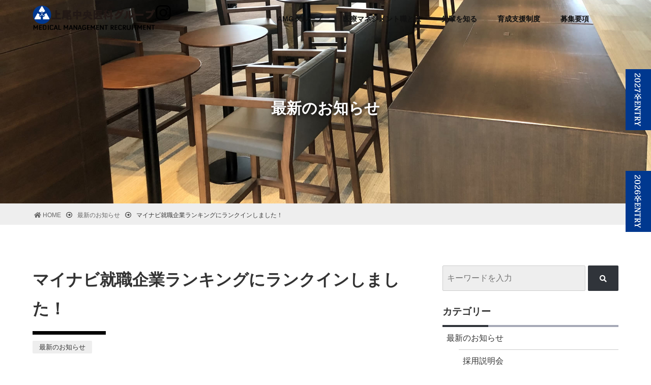

--- FILE ---
content_type: text/html; charset=UTF-8
request_url: https://recruit.amg.or.jp/news/966/
body_size: 12393
content:
<!doctype html>
<html lang="ja">
<head>
<!-- Global site tag (gtag.js) - Google Analytics -->
<script async src="https://www.googletagmanager.com/gtag/js?id=UA-20238010-5"></script>
<script>
window.dataLayer = window.dataLayer || [];
function gtag(){dataLayer.push(arguments);}
gtag('js', new Date());
gtag('config', 'UA-20238010-5');
</script>
<meta charset="UTF-8">
<meta name="viewport" content="width=device-width, initial-scale=1">
<meta http-equiv="X-UA-Compatible" content="IE=edge">
<meta name="msapplication-TileImage" content="https://recruit.amg.or.jp/wp-content/themes/splus02/img/common/msp.png" />
<link rel="profile" href="https://gmpg.org/xfn/11">
<link href="https://use.fontawesome.com/releases/v5.0.6/css/all.css" rel="stylesheet">
<meta name="keywords" content="最新のお知らせ,上尾中央医科グループ,AMG,医療マネジメント職,新卒採用,採用,リクルート" />
<meta name="description" content="日本経済新聞に掲載されている関東甲信越（東京除く）で2023年卒大学生対象の就職企業ランキングにて、一般企業の中で上尾中央医科グループが28位になりました。 前年度より大幅の順位アップとなりました！ 画像：2023年卒版就職企業人気ランキン" />
<!-- WP SiteManager OGP Tags -->
<meta property="og:title" content="マイナビ就職企業ランキングにランクインしました！" />
<meta property="og:type" content="article" />
<meta property="og:url" content="https://recruit.amg.or.jp/news/966/" />
<meta property="og:description" content="日本経済新聞に掲載されている関東甲信越（東京除く）で2023年卒大学生対象の就職企業ランキングにて、一般企業の中で上尾中央医科グループが28位になりました。 前年度より大幅の順位アップとなりました！ 画像：2023年卒版就職企業人気ランキン" />
<meta property="og:site_name" content="上尾中央医科グループ(AMG) 医療マネジメント職採用サイト" />
<meta property="og:image" content="https://recruit.amg.or.jp/wp-content/uploads/2020/07/no-image.png" />
<title>マイナビ就職企業ランキングにランクインしました！ &#8211; 上尾中央医科グループ(AMG) 医療マネジメント職採用サイト</title>
<meta name='robots' content='max-image-preview:large' />
<style>img:is([sizes="auto" i], [sizes^="auto," i]) { contain-intrinsic-size: 3000px 1500px }</style>
<link rel="alternate" type="application/rss+xml" title="上尾中央医科グループ(AMG) 医療マネジメント職採用サイト &raquo; フィード" href="https://recruit.amg.or.jp/feed/" />
<link rel="alternate" type="application/rss+xml" title="上尾中央医科グループ(AMG) 医療マネジメント職採用サイト &raquo; コメントフィード" href="https://recruit.amg.or.jp/comments/feed/" />
<script type="text/javascript">
/* <![CDATA[ */
window._wpemojiSettings = {"baseUrl":"https:\/\/s.w.org\/images\/core\/emoji\/15.0.3\/72x72\/","ext":".png","svgUrl":"https:\/\/s.w.org\/images\/core\/emoji\/15.0.3\/svg\/","svgExt":".svg","source":{"concatemoji":"https:\/\/recruit.amg.or.jp\/wp-includes\/js\/wp-emoji-release.min.js?ver=6.7.4"}};
/*! This file is auto-generated */
!function(i,n){var o,s,e;function c(e){try{var t={supportTests:e,timestamp:(new Date).valueOf()};sessionStorage.setItem(o,JSON.stringify(t))}catch(e){}}function p(e,t,n){e.clearRect(0,0,e.canvas.width,e.canvas.height),e.fillText(t,0,0);var t=new Uint32Array(e.getImageData(0,0,e.canvas.width,e.canvas.height).data),r=(e.clearRect(0,0,e.canvas.width,e.canvas.height),e.fillText(n,0,0),new Uint32Array(e.getImageData(0,0,e.canvas.width,e.canvas.height).data));return t.every(function(e,t){return e===r[t]})}function u(e,t,n){switch(t){case"flag":return n(e,"\ud83c\udff3\ufe0f\u200d\u26a7\ufe0f","\ud83c\udff3\ufe0f\u200b\u26a7\ufe0f")?!1:!n(e,"\ud83c\uddfa\ud83c\uddf3","\ud83c\uddfa\u200b\ud83c\uddf3")&&!n(e,"\ud83c\udff4\udb40\udc67\udb40\udc62\udb40\udc65\udb40\udc6e\udb40\udc67\udb40\udc7f","\ud83c\udff4\u200b\udb40\udc67\u200b\udb40\udc62\u200b\udb40\udc65\u200b\udb40\udc6e\u200b\udb40\udc67\u200b\udb40\udc7f");case"emoji":return!n(e,"\ud83d\udc26\u200d\u2b1b","\ud83d\udc26\u200b\u2b1b")}return!1}function f(e,t,n){var r="undefined"!=typeof WorkerGlobalScope&&self instanceof WorkerGlobalScope?new OffscreenCanvas(300,150):i.createElement("canvas"),a=r.getContext("2d",{willReadFrequently:!0}),o=(a.textBaseline="top",a.font="600 32px Arial",{});return e.forEach(function(e){o[e]=t(a,e,n)}),o}function t(e){var t=i.createElement("script");t.src=e,t.defer=!0,i.head.appendChild(t)}"undefined"!=typeof Promise&&(o="wpEmojiSettingsSupports",s=["flag","emoji"],n.supports={everything:!0,everythingExceptFlag:!0},e=new Promise(function(e){i.addEventListener("DOMContentLoaded",e,{once:!0})}),new Promise(function(t){var n=function(){try{var e=JSON.parse(sessionStorage.getItem(o));if("object"==typeof e&&"number"==typeof e.timestamp&&(new Date).valueOf()<e.timestamp+604800&&"object"==typeof e.supportTests)return e.supportTests}catch(e){}return null}();if(!n){if("undefined"!=typeof Worker&&"undefined"!=typeof OffscreenCanvas&&"undefined"!=typeof URL&&URL.createObjectURL&&"undefined"!=typeof Blob)try{var e="postMessage("+f.toString()+"("+[JSON.stringify(s),u.toString(),p.toString()].join(",")+"));",r=new Blob([e],{type:"text/javascript"}),a=new Worker(URL.createObjectURL(r),{name:"wpTestEmojiSupports"});return void(a.onmessage=function(e){c(n=e.data),a.terminate(),t(n)})}catch(e){}c(n=f(s,u,p))}t(n)}).then(function(e){for(var t in e)n.supports[t]=e[t],n.supports.everything=n.supports.everything&&n.supports[t],"flag"!==t&&(n.supports.everythingExceptFlag=n.supports.everythingExceptFlag&&n.supports[t]);n.supports.everythingExceptFlag=n.supports.everythingExceptFlag&&!n.supports.flag,n.DOMReady=!1,n.readyCallback=function(){n.DOMReady=!0}}).then(function(){return e}).then(function(){var e;n.supports.everything||(n.readyCallback(),(e=n.source||{}).concatemoji?t(e.concatemoji):e.wpemoji&&e.twemoji&&(t(e.twemoji),t(e.wpemoji)))}))}((window,document),window._wpemojiSettings);
/* ]]> */
</script>
<style id='wp-emoji-styles-inline-css' type='text/css'>
img.wp-smiley, img.emoji {
display: inline !important;
border: none !important;
box-shadow: none !important;
height: 1em !important;
width: 1em !important;
margin: 0 0.07em !important;
vertical-align: -0.1em !important;
background: none !important;
padding: 0 !important;
}
</style>
<!-- <link rel='stylesheet' id='wp-block-library-css' href='https://recruit.amg.or.jp/wp-includes/css/dist/block-library/style.min.css?ver=6.7.4' type='text/css' media='all' /> -->
<link rel="stylesheet" type="text/css" href="//recruit.amg.or.jp/wp-content/cache/wpfc-minified/6nd02ogk/6bq8r.css" media="all"/>
<style id='classic-theme-styles-inline-css' type='text/css'>
/*! This file is auto-generated */
.wp-block-button__link{color:#fff;background-color:#32373c;border-radius:9999px;box-shadow:none;text-decoration:none;padding:calc(.667em + 2px) calc(1.333em + 2px);font-size:1.125em}.wp-block-file__button{background:#32373c;color:#fff;text-decoration:none}
</style>
<style id='global-styles-inline-css' type='text/css'>
:root{--wp--preset--aspect-ratio--square: 1;--wp--preset--aspect-ratio--4-3: 4/3;--wp--preset--aspect-ratio--3-4: 3/4;--wp--preset--aspect-ratio--3-2: 3/2;--wp--preset--aspect-ratio--2-3: 2/3;--wp--preset--aspect-ratio--16-9: 16/9;--wp--preset--aspect-ratio--9-16: 9/16;--wp--preset--color--black: #000000;--wp--preset--color--cyan-bluish-gray: #abb8c3;--wp--preset--color--white: #ffffff;--wp--preset--color--pale-pink: #f78da7;--wp--preset--color--vivid-red: #cf2e2e;--wp--preset--color--luminous-vivid-orange: #ff6900;--wp--preset--color--luminous-vivid-amber: #fcb900;--wp--preset--color--light-green-cyan: #7bdcb5;--wp--preset--color--vivid-green-cyan: #00d084;--wp--preset--color--pale-cyan-blue: #8ed1fc;--wp--preset--color--vivid-cyan-blue: #0693e3;--wp--preset--color--vivid-purple: #9b51e0;--wp--preset--gradient--vivid-cyan-blue-to-vivid-purple: linear-gradient(135deg,rgba(6,147,227,1) 0%,rgb(155,81,224) 100%);--wp--preset--gradient--light-green-cyan-to-vivid-green-cyan: linear-gradient(135deg,rgb(122,220,180) 0%,rgb(0,208,130) 100%);--wp--preset--gradient--luminous-vivid-amber-to-luminous-vivid-orange: linear-gradient(135deg,rgba(252,185,0,1) 0%,rgba(255,105,0,1) 100%);--wp--preset--gradient--luminous-vivid-orange-to-vivid-red: linear-gradient(135deg,rgba(255,105,0,1) 0%,rgb(207,46,46) 100%);--wp--preset--gradient--very-light-gray-to-cyan-bluish-gray: linear-gradient(135deg,rgb(238,238,238) 0%,rgb(169,184,195) 100%);--wp--preset--gradient--cool-to-warm-spectrum: linear-gradient(135deg,rgb(74,234,220) 0%,rgb(151,120,209) 20%,rgb(207,42,186) 40%,rgb(238,44,130) 60%,rgb(251,105,98) 80%,rgb(254,248,76) 100%);--wp--preset--gradient--blush-light-purple: linear-gradient(135deg,rgb(255,206,236) 0%,rgb(152,150,240) 100%);--wp--preset--gradient--blush-bordeaux: linear-gradient(135deg,rgb(254,205,165) 0%,rgb(254,45,45) 50%,rgb(107,0,62) 100%);--wp--preset--gradient--luminous-dusk: linear-gradient(135deg,rgb(255,203,112) 0%,rgb(199,81,192) 50%,rgb(65,88,208) 100%);--wp--preset--gradient--pale-ocean: linear-gradient(135deg,rgb(255,245,203) 0%,rgb(182,227,212) 50%,rgb(51,167,181) 100%);--wp--preset--gradient--electric-grass: linear-gradient(135deg,rgb(202,248,128) 0%,rgb(113,206,126) 100%);--wp--preset--gradient--midnight: linear-gradient(135deg,rgb(2,3,129) 0%,rgb(40,116,252) 100%);--wp--preset--font-size--small: 13px;--wp--preset--font-size--medium: 20px;--wp--preset--font-size--large: 36px;--wp--preset--font-size--x-large: 42px;--wp--preset--spacing--20: 0.44rem;--wp--preset--spacing--30: 0.67rem;--wp--preset--spacing--40: 1rem;--wp--preset--spacing--50: 1.5rem;--wp--preset--spacing--60: 2.25rem;--wp--preset--spacing--70: 3.38rem;--wp--preset--spacing--80: 5.06rem;--wp--preset--shadow--natural: 6px 6px 9px rgba(0, 0, 0, 0.2);--wp--preset--shadow--deep: 12px 12px 50px rgba(0, 0, 0, 0.4);--wp--preset--shadow--sharp: 6px 6px 0px rgba(0, 0, 0, 0.2);--wp--preset--shadow--outlined: 6px 6px 0px -3px rgba(255, 255, 255, 1), 6px 6px rgba(0, 0, 0, 1);--wp--preset--shadow--crisp: 6px 6px 0px rgba(0, 0, 0, 1);}:where(.is-layout-flex){gap: 0.5em;}:where(.is-layout-grid){gap: 0.5em;}body .is-layout-flex{display: flex;}.is-layout-flex{flex-wrap: wrap;align-items: center;}.is-layout-flex > :is(*, div){margin: 0;}body .is-layout-grid{display: grid;}.is-layout-grid > :is(*, div){margin: 0;}:where(.wp-block-columns.is-layout-flex){gap: 2em;}:where(.wp-block-columns.is-layout-grid){gap: 2em;}:where(.wp-block-post-template.is-layout-flex){gap: 1.25em;}:where(.wp-block-post-template.is-layout-grid){gap: 1.25em;}.has-black-color{color: var(--wp--preset--color--black) !important;}.has-cyan-bluish-gray-color{color: var(--wp--preset--color--cyan-bluish-gray) !important;}.has-white-color{color: var(--wp--preset--color--white) !important;}.has-pale-pink-color{color: var(--wp--preset--color--pale-pink) !important;}.has-vivid-red-color{color: var(--wp--preset--color--vivid-red) !important;}.has-luminous-vivid-orange-color{color: var(--wp--preset--color--luminous-vivid-orange) !important;}.has-luminous-vivid-amber-color{color: var(--wp--preset--color--luminous-vivid-amber) !important;}.has-light-green-cyan-color{color: var(--wp--preset--color--light-green-cyan) !important;}.has-vivid-green-cyan-color{color: var(--wp--preset--color--vivid-green-cyan) !important;}.has-pale-cyan-blue-color{color: var(--wp--preset--color--pale-cyan-blue) !important;}.has-vivid-cyan-blue-color{color: var(--wp--preset--color--vivid-cyan-blue) !important;}.has-vivid-purple-color{color: var(--wp--preset--color--vivid-purple) !important;}.has-black-background-color{background-color: var(--wp--preset--color--black) !important;}.has-cyan-bluish-gray-background-color{background-color: var(--wp--preset--color--cyan-bluish-gray) !important;}.has-white-background-color{background-color: var(--wp--preset--color--white) !important;}.has-pale-pink-background-color{background-color: var(--wp--preset--color--pale-pink) !important;}.has-vivid-red-background-color{background-color: var(--wp--preset--color--vivid-red) !important;}.has-luminous-vivid-orange-background-color{background-color: var(--wp--preset--color--luminous-vivid-orange) !important;}.has-luminous-vivid-amber-background-color{background-color: var(--wp--preset--color--luminous-vivid-amber) !important;}.has-light-green-cyan-background-color{background-color: var(--wp--preset--color--light-green-cyan) !important;}.has-vivid-green-cyan-background-color{background-color: var(--wp--preset--color--vivid-green-cyan) !important;}.has-pale-cyan-blue-background-color{background-color: var(--wp--preset--color--pale-cyan-blue) !important;}.has-vivid-cyan-blue-background-color{background-color: var(--wp--preset--color--vivid-cyan-blue) !important;}.has-vivid-purple-background-color{background-color: var(--wp--preset--color--vivid-purple) !important;}.has-black-border-color{border-color: var(--wp--preset--color--black) !important;}.has-cyan-bluish-gray-border-color{border-color: var(--wp--preset--color--cyan-bluish-gray) !important;}.has-white-border-color{border-color: var(--wp--preset--color--white) !important;}.has-pale-pink-border-color{border-color: var(--wp--preset--color--pale-pink) !important;}.has-vivid-red-border-color{border-color: var(--wp--preset--color--vivid-red) !important;}.has-luminous-vivid-orange-border-color{border-color: var(--wp--preset--color--luminous-vivid-orange) !important;}.has-luminous-vivid-amber-border-color{border-color: var(--wp--preset--color--luminous-vivid-amber) !important;}.has-light-green-cyan-border-color{border-color: var(--wp--preset--color--light-green-cyan) !important;}.has-vivid-green-cyan-border-color{border-color: var(--wp--preset--color--vivid-green-cyan) !important;}.has-pale-cyan-blue-border-color{border-color: var(--wp--preset--color--pale-cyan-blue) !important;}.has-vivid-cyan-blue-border-color{border-color: var(--wp--preset--color--vivid-cyan-blue) !important;}.has-vivid-purple-border-color{border-color: var(--wp--preset--color--vivid-purple) !important;}.has-vivid-cyan-blue-to-vivid-purple-gradient-background{background: var(--wp--preset--gradient--vivid-cyan-blue-to-vivid-purple) !important;}.has-light-green-cyan-to-vivid-green-cyan-gradient-background{background: var(--wp--preset--gradient--light-green-cyan-to-vivid-green-cyan) !important;}.has-luminous-vivid-amber-to-luminous-vivid-orange-gradient-background{background: var(--wp--preset--gradient--luminous-vivid-amber-to-luminous-vivid-orange) !important;}.has-luminous-vivid-orange-to-vivid-red-gradient-background{background: var(--wp--preset--gradient--luminous-vivid-orange-to-vivid-red) !important;}.has-very-light-gray-to-cyan-bluish-gray-gradient-background{background: var(--wp--preset--gradient--very-light-gray-to-cyan-bluish-gray) !important;}.has-cool-to-warm-spectrum-gradient-background{background: var(--wp--preset--gradient--cool-to-warm-spectrum) !important;}.has-blush-light-purple-gradient-background{background: var(--wp--preset--gradient--blush-light-purple) !important;}.has-blush-bordeaux-gradient-background{background: var(--wp--preset--gradient--blush-bordeaux) !important;}.has-luminous-dusk-gradient-background{background: var(--wp--preset--gradient--luminous-dusk) !important;}.has-pale-ocean-gradient-background{background: var(--wp--preset--gradient--pale-ocean) !important;}.has-electric-grass-gradient-background{background: var(--wp--preset--gradient--electric-grass) !important;}.has-midnight-gradient-background{background: var(--wp--preset--gradient--midnight) !important;}.has-small-font-size{font-size: var(--wp--preset--font-size--small) !important;}.has-medium-font-size{font-size: var(--wp--preset--font-size--medium) !important;}.has-large-font-size{font-size: var(--wp--preset--font-size--large) !important;}.has-x-large-font-size{font-size: var(--wp--preset--font-size--x-large) !important;}
:where(.wp-block-post-template.is-layout-flex){gap: 1.25em;}:where(.wp-block-post-template.is-layout-grid){gap: 1.25em;}
:where(.wp-block-columns.is-layout-flex){gap: 2em;}:where(.wp-block-columns.is-layout-grid){gap: 2em;}
:root :where(.wp-block-pullquote){font-size: 1.5em;line-height: 1.6;}
</style>
<!-- <link rel='stylesheet' id='splus02-style-css' href='https://recruit.amg.or.jp/wp-content/themes/splus02/style.css?ver=6.7.4' type='text/css' media='all' /> -->
<!-- <link rel='stylesheet' id='aurora-heatmap-css' href='https://recruit.amg.or.jp/wp-content/plugins/aurora-heatmap/style.css?ver=1.7.0' type='text/css' media='all' /> -->
<link rel="stylesheet" type="text/css" href="//recruit.amg.or.jp/wp-content/cache/wpfc-minified/kwvz2j9e/dkjd0.css" media="all"/>
<script type="text/javascript" id="aurora-heatmap-js-extra">
/* <![CDATA[ */
var aurora_heatmap = {"_mode":"reporter","ajax_url":"https:\/\/recruit.amg.or.jp\/wp-admin\/admin-ajax.php","action":"aurora_heatmap","reports":"click_pc,click_mobile","debug":"0","ajax_delay_time":"3000","ajax_interval":"10","ajax_bulk":null};
/* ]]> */
</script>
<script type="text/javascript" src="https://recruit.amg.or.jp/wp-content/plugins/aurora-heatmap/js/aurora-heatmap.min.js?ver=1.7.0" id="aurora-heatmap-js"></script>
<link rel="https://api.w.org/" href="https://recruit.amg.or.jp/wp-json/" /><link rel="alternate" title="JSON" type="application/json" href="https://recruit.amg.or.jp/wp-json/wp/v2/posts/966" /><link rel="EditURI" type="application/rsd+xml" title="RSD" href="https://recruit.amg.or.jp/xmlrpc.php?rsd" />
<meta name="generator" content="WordPress 6.7.4" />
<link rel='shortlink' href='https://recruit.amg.or.jp/?p=966' />
<link rel="alternate" title="oEmbed (JSON)" type="application/json+oembed" href="https://recruit.amg.or.jp/wp-json/oembed/1.0/embed?url=https%3A%2F%2Frecruit.amg.or.jp%2Fnews%2F966%2F" />
<link rel="alternate" title="oEmbed (XML)" type="text/xml+oembed" href="https://recruit.amg.or.jp/wp-json/oembed/1.0/embed?url=https%3A%2F%2Frecruit.amg.or.jp%2Fnews%2F966%2F&#038;format=xml" />
<link rel="canonical" href="https://recruit.amg.or.jp/news/966/" />
<link rel="icon" href="https://recruit.amg.or.jp/wp-content/uploads/2020/07/cropped-app512-32x32.png" sizes="32x32" />
<link rel="icon" href="https://recruit.amg.or.jp/wp-content/uploads/2020/07/cropped-app512-192x192.png" sizes="192x192" />
<link rel="apple-touch-icon" href="https://recruit.amg.or.jp/wp-content/uploads/2020/07/cropped-app512-180x180.png" />
<meta name="msapplication-TileImage" content="https://recruit.amg.or.jp/wp-content/uploads/2020/07/cropped-app512-270x270.png" />
<style type="text/css" id="wp-custom-css">
/*Youtube表示*/
.movie {
position: relative;
width: 100%;
}
.movie:before {
content:"";
display: block;
padding-top: 56.25%; /* 高さと幅の比を16:9に固定。9/16*100=56.25 */
}
.movie_inner {
position: absolute;
top: 0;
left: 0;
width: 100%;
height: 100%;
}
/*サイトマップ_202507-----------------------------------------*/
.wsp-pages-title {
display: none;}
/* 全リスト構造の初期化 */
.wsp-pages-list,
.wsp-pages-list ul {
list-style: none;
margin: 0;
padding: 0;
}
/* 各リストアイテムの基本 */
.wsp-pages-list li {
margin: 8px 0;
padding: 4px 0;
font-size: 16px;
line-height: 1.6;
}
/* リンク基本 */
.wsp-pages-list li > a {
color: #333;
text-decoration: none;
font-weight: normal;
transition: color 0.3s;
}
/* 最上階層のリンクだけ太字 */
.wsp-pages-list > li > a {
font-weight: bold;
font-size: 18px;
}
/* ネスト階層のインデント */
.wsp-pages-list .children {
margin-left: 20px;
border-left: 2px solid #ddd;
padding-left: 12px;
margin-top: 4px;
}
/* ホバー時 */
.wsp-pages-list a:hover {
color: #003990;
text-decoration: underline;
}
/* 子を持つページのマーク（オプション） */
.page_item_has_children > a::after {
content: " ▶";
font-size: 12px;
color: #888;
margin-left: 4px;
}
/* さらに深い階層にも同様に適用 */
.wsp-pages-list .children .children {
margin-left: 20px;
}
/*サイトマップ_202507 end--------------------------------*/		</style>
<noscript><style id="rocket-lazyload-nojs-css">.rll-youtube-player, [data-lazy-src]{display:none !important;}</style></noscript>	<link rel="icon" href="https://recruit.amg.or.jp/wp-content/themes/splus02/img/common/fbc.ico" sizes="32x32" />
<link rel="apple-touch-icon-precomposed" href="https://recruit.amg.or.jp/wp-content/themes/splus02/img/common/app.png" />	
</head>
<body class="post-template-default single single-post postid-966 single-format-standard wp-custom-logo">
<div id="is-loading">
<div id="loading">
<img src="data:image/svg+xml,%3Csvg%20xmlns='http://www.w3.org/2000/svg'%20viewBox='0%200%200%200'%3E%3C/svg%3E" alt="Now Loading..." data-lazy-src="https://recruit.amg.or.jp/wp-content/themes/splus02/img/common/loading.gif" /><noscript><img src="https://recruit.amg.or.jp/wp-content/themes/splus02/img/common/loading.gif" alt="Now Loading..." /></noscript>
</div>
</div>
<div id="wrap loading__wrapper" class="site">
<header id="top-head">
<div class="top-head-inner">
<div id="mobile-head">
<h1 class="logo"><a href="https://recruit.amg.or.jp/" class="custom-logo-link" rel="home"><img width="242" height="51" src="data:image/svg+xml,%3Csvg%20xmlns='http://www.w3.org/2000/svg'%20viewBox='0%200%20242%2051'%3E%3C/svg%3E" class="custom-logo" alt="上尾中央医科グループ(AMG) 医療マネジメント職採用サイト" decoding="async" data-lazy-src="https://recruit.amg.or.jp/wp-content/uploads/2020/07/logo.png" /><noscript><img width="242" height="51" src="https://recruit.amg.or.jp/wp-content/uploads/2020/07/logo.png" class="custom-logo" alt="上尾中央医科グループ(AMG) 医療マネジメント職採用サイト" decoding="async" /></noscript></a></h1>
</div>
<nav id="global-nav" class="menu-%e3%82%b0%e3%83%ad%e3%83%bc%e3%83%90%e3%83%ab%e3%83%a1%e3%83%8b%e3%83%a5%e3%83%bc-container"><ul id="menu-%e3%82%b0%e3%83%ad%e3%83%bc%e3%83%90%e3%83%ab%e3%83%a1%e3%83%8b%e3%83%a5%e3%83%bc" class="menu"><li id="menu-item-43" class="menu-item menu-item-type-post_type menu-item-object-page menu-item-has-children menu-item-43"><a href="https://recruit.amg.or.jp/amg/">AMGグループ</a>
<ul class="sub-menu">
<li id="menu-item-45" class="menu-item menu-item-type-post_type menu-item-object-page menu-item-45"><a href="https://recruit.amg.or.jp/amg/data/">数字で見るAMG</a></li>
</ul>
</li>
<li id="menu-item-46" class="menu-item menu-item-type-post_type menu-item-object-page menu-item-has-children menu-item-46"><a href="https://recruit.amg.or.jp/medical-management/">医療マネジメント職とは</a>
<ul class="sub-menu">
<li id="menu-item-47" class="menu-item menu-item-type-post_type menu-item-object-page menu-item-47"><a href="https://recruit.amg.or.jp/medical-management/list/">業務・業種一覧</a></li>
<li id="menu-item-48" class="menu-item menu-item-type-post_type menu-item-object-page menu-item-48"><a href="https://recruit.amg.or.jp/medical-management/growth/">選べるキャリアプラン</a></li>
</ul>
</li>
<li id="menu-item-49" class="menu-item menu-item-type-post_type menu-item-object-page menu-item-has-children menu-item-49"><a href="https://recruit.amg.or.jp/senior/">先輩を知る</a>
<ul class="sub-menu">
<li id="menu-item-58" class="menu-item menu-item-type-taxonomy menu-item-object-category menu-item-58"><a href="https://recruit.amg.or.jp/category/message/">先輩メッセージ</a></li>
</ul>
</li>
<li id="menu-item-50" class="menu-item menu-item-type-post_type menu-item-object-page menu-item-has-children menu-item-50"><a href="https://recruit.amg.or.jp/training-system/">育成支援制度</a>
<ul class="sub-menu">
<li id="menu-item-51" class="menu-item menu-item-type-post_type menu-item-object-page menu-item-51"><a href="https://recruit.amg.or.jp/training-system/event/">行事・イベント</a></li>
</ul>
</li>
<li id="menu-item-53" class="menu-item menu-item-type-post_type menu-item-object-page menu-item-has-children menu-item-53"><a href="https://recruit.amg.or.jp/recruit/">募集要項</a>
<ul class="sub-menu">
<li id="menu-item-57" class="menu-item menu-item-type-taxonomy menu-item-object-category menu-item-57"><a href="https://recruit.amg.or.jp/category/news/session/">採用説明会</a></li>
<li id="menu-item-52" class="menu-item menu-item-type-post_type menu-item-object-page menu-item-52"><a href="https://recruit.amg.or.jp/recruit/welfare/">福利厚生</a></li>
<li id="menu-item-54" class="menu-item menu-item-type-post_type menu-item-object-page menu-item-54"><a href="https://recruit.amg.or.jp/recruit/flow/">選考フロー</a></li>
<li id="menu-item-55" class="menu-item menu-item-type-post_type menu-item-object-page menu-item-55"><a href="https://recruit.amg.or.jp/recruit/follow/">内定者フォロー</a></li>
<li id="menu-item-56" class="menu-item menu-item-type-post_type menu-item-object-page menu-item-56"><a href="https://recruit.amg.or.jp/recruit/help/">よくあるご質問</a></li>
</ul>
</li>
</ul></nav>			<div class="ig-icn">
<a class="link" href="https://www.instagram.com/amg.saiyo/" target="_blank" rel="noopener"><img src="data:image/svg+xml,%3Csvg%20xmlns='http://www.w3.org/2000/svg'%20viewBox='0%200%200%200'%3E%3C/svg%3E" data-lazy-src="https://recruit.amg.or.jp/wp-content/themes/splus02/img/common/ig.png" /><noscript><img src="https://recruit.amg.or.jp/wp-content/themes/splus02/img/common/ig.png" /></noscript></a>
</div>
</div>
</header>
<div id="content" class="site-content">	
<div data-bg="https://recruit.amg.or.jp/wp-content/themes/splus02/img/common/news-signage.jpg" class="signage rocket-lazyload" style="">
<div class="signage-content">
<h2 class="signage-title">
最新のお知らせ				</h2>
</div>
</div>
<div class="breadcrumb-content">
<div id="breadcrumb"><ul><li><a href="https://recruit.amg.or.jp"><span><i class="fas fa-home"></i> HOME</span></a></li><li><a href="https://recruit.amg.or.jp/category/news/"><span>最新のお知らせ</span></a></li><li><span>マイナビ就職企業ランキングにランクインしました！</span></li></ul></div>		</div>
<div id="primary" class="content-sub-area mt5em">
<div id="main" class="site-sub-main">
<article id="post-966" class="post-966 post type-post status-publish format-standard has-post-thumbnail hentry category-news">
<h2 class="head_h2">マイナビ就職企業ランキングにランクインしました！</h2>
<!-- <div class="mb2em text80">2022年07月29日</div> -->
<div class="single-content-cat">
<ul class="post-categories">
<li><a href="https://recruit.amg.or.jp/category/news/" rel="category tag">最新のお知らせ</a></li></ul>							</div>
<div class="entry-content">
<p>日本経済新聞に掲載されている関東甲信越（東京除く）で2023年卒大学生対象の就職企業ランキングにて、一般企業の中で上尾中央医科グループが28位になりました。</p>
<p>前年度より大幅の順位アップとなりました！</p>
<figure class="wp-block-image size-large is-resized"><img decoding="async" src="data:image/svg+xml,%3Csvg%20xmlns='http://www.w3.org/2000/svg'%20viewBox='0%200%20959%20713'%3E%3C/svg%3E" alt="" class="wp-image-977" width="959" height="713" data-lazy-srcset="https://recruit.amg.or.jp/wp-content/uploads/2022/08/5dca522a3e4e0a0db76408dde73fbeb5.jpg 855w, https://recruit.amg.or.jp/wp-content/uploads/2022/08/5dca522a3e4e0a0db76408dde73fbeb5-600x446.jpg 600w, https://recruit.amg.or.jp/wp-content/uploads/2022/08/5dca522a3e4e0a0db76408dde73fbeb5-768x570.jpg 768w, https://recruit.amg.or.jp/wp-content/uploads/2022/08/5dca522a3e4e0a0db76408dde73fbeb5-500x371.jpg 500w" data-lazy-sizes="(max-width: 959px) 100vw, 959px" data-lazy-src="https://recruit.amg.or.jp/wp-content/uploads/2022/08/5dca522a3e4e0a0db76408dde73fbeb5.jpg" /><noscript><img decoding="async" src="https://recruit.amg.or.jp/wp-content/uploads/2022/08/5dca522a3e4e0a0db76408dde73fbeb5.jpg" alt="" class="wp-image-977" width="959" height="713" srcset="https://recruit.amg.or.jp/wp-content/uploads/2022/08/5dca522a3e4e0a0db76408dde73fbeb5.jpg 855w, https://recruit.amg.or.jp/wp-content/uploads/2022/08/5dca522a3e4e0a0db76408dde73fbeb5-600x446.jpg 600w, https://recruit.amg.or.jp/wp-content/uploads/2022/08/5dca522a3e4e0a0db76408dde73fbeb5-768x570.jpg 768w, https://recruit.amg.or.jp/wp-content/uploads/2022/08/5dca522a3e4e0a0db76408dde73fbeb5-500x371.jpg 500w" sizes="(max-width: 959px) 100vw, 959px" /></noscript><figcaption>画像：2023年卒版就職企業人気ランキング地域別ランキングより一部抜粋</figcaption></figure>
</div><!-- .entry-content -->
</article><!-- #post-966 -->
<div class="share">
<ul>
<!--Facebookボタン-->
<li class="facebook">
<a href="//www.facebook.com/sharer.php?src=bm&u=https%3A%2F%2Frecruit.amg.or.jp%2Fnews%2F966%2F&t=%E3%83%9E%E3%82%A4%E3%83%8A%E3%83%93%E5%B0%B1%E8%81%B7%E4%BC%81%E6%A5%AD%E3%83%A9%E3%83%B3%E3%82%AD%E3%83%B3%E3%82%B0%E3%81%AB%E3%83%A9%E3%83%B3%E3%82%AF%E3%82%A4%E3%83%B3%E3%81%97%E3%81%BE%E3%81%97%E3%81%9F%EF%BC%81｜上尾中央医科グループ(AMG) 医療マネジメント職採用サイト" onclick="javascript:window.open(this.href, '', 'menubar=no,toolbar=no,resizable=yes,scrollbars=yes,height=300,width=600');return false;">
<i class="fab fa-facebook-f"></i><span> facebook</span>
</a>
</li>
<!--ツイートボタン-->
<li class="tweet">
<a href="//twitter.com/intent/tweet?url=https%3A%2F%2Frecruit.amg.or.jp%2Fnews%2F966%2F&text=%E3%83%9E%E3%82%A4%E3%83%8A%E3%83%93%E5%B0%B1%E8%81%B7%E4%BC%81%E6%A5%AD%E3%83%A9%E3%83%B3%E3%82%AD%E3%83%B3%E3%82%B0%E3%81%AB%E3%83%A9%E3%83%B3%E3%82%AF%E3%82%A4%E3%83%B3%E3%81%97%E3%81%BE%E3%81%97%E3%81%9F%EF%BC%81｜上尾中央医科グループ(AMG) 医療マネジメント職採用サイト&tw_p=tweetbutton" onclick="javascript:window.open(this.href, '', 'menubar=no,toolbar=no,resizable=yes,scrollbars=yes,height=300,width=600');return false;">
<i class="fab fa-twitter"></i><span> tweet</span>
</a>
</li>
<!--はてなボタン-->
<li class="hatena">
<a href="//b.hatena.ne.jp/entry/https%3A%2F%2Frecruit.amg.or.jp%2Fnews%2F966%2F" onclick="javascript:window.open(this.href, '', 'menubar=no,toolbar=no,resizable=yes,scrollbars=yes,height=400,width=510');return false;"><i class="fa fa-hatena"></i><span> はてブ</span>
</a>
</li>
</ul>
</div>
<div id="prev_next" class="clearfix">  
<a href="https://recruit.amg.or.jp/news/961/" title="内定者フォローアップ研修を開催しました！！" id="prev" class="clearfix">
<div id="prev_title">PREV</div>
<img width="100" height="100" src="data:image/svg+xml,%3Csvg%20xmlns='http://www.w3.org/2000/svg'%20viewBox='0%200%20100%20100'%3E%3C/svg%3E" class="attachment-100x100 size-100x100 wp-post-image" alt="" decoding="async" data-lazy-srcset="https://recruit.amg.or.jp/wp-content/uploads/2020/07/no-image-150x150.png 150w, https://recruit.amg.or.jp/wp-content/uploads/2020/07/no-image-300x300.png 300w, https://recruit.amg.or.jp/wp-content/uploads/2020/07/no-image.png 512w" data-lazy-sizes="auto, (max-width: 100px) 100vw, 100px" data-lazy-src="https://recruit.amg.or.jp/wp-content/uploads/2020/07/no-image-150x150.png" /><noscript><img width="100" height="100" src="https://recruit.amg.or.jp/wp-content/uploads/2020/07/no-image-150x150.png" class="attachment-100x100 size-100x100 wp-post-image" alt="" decoding="async" loading="lazy" srcset="https://recruit.amg.or.jp/wp-content/uploads/2020/07/no-image-150x150.png 150w, https://recruit.amg.or.jp/wp-content/uploads/2020/07/no-image-300x300.png 300w, https://recruit.amg.or.jp/wp-content/uploads/2020/07/no-image.png 512w" sizes="auto, (max-width: 100px) 100vw, 100px" /></noscript>
<p>内定者フォローアップ研修を開催しました！！</p></a><a href="https://recruit.amg.or.jp/news/979/" title="産労総合研究所出版「医事業務」2022年6月15日号と2022年7月1日号に当グループ職員執筆の記事が掲載されました！" id="next" class="clearfix">  
<div id="next_title">NEXT</div>
<img width="100" height="100" src="data:image/svg+xml,%3Csvg%20xmlns='http://www.w3.org/2000/svg'%20viewBox='0%200%20100%20100'%3E%3C/svg%3E" class="attachment-100x100 size-100x100 wp-post-image" alt="" decoding="async" data-lazy-srcset="https://recruit.amg.or.jp/wp-content/uploads/2020/07/no-image-150x150.png 150w, https://recruit.amg.or.jp/wp-content/uploads/2020/07/no-image-300x300.png 300w, https://recruit.amg.or.jp/wp-content/uploads/2020/07/no-image.png 512w" data-lazy-sizes="auto, (max-width: 100px) 100vw, 100px" data-lazy-src="https://recruit.amg.or.jp/wp-content/uploads/2020/07/no-image-150x150.png" /><noscript><img width="100" height="100" src="https://recruit.amg.or.jp/wp-content/uploads/2020/07/no-image-150x150.png" class="attachment-100x100 size-100x100 wp-post-image" alt="" decoding="async" loading="lazy" srcset="https://recruit.amg.or.jp/wp-content/uploads/2020/07/no-image-150x150.png 150w, https://recruit.amg.or.jp/wp-content/uploads/2020/07/no-image-300x300.png 300w, https://recruit.amg.or.jp/wp-content/uploads/2020/07/no-image.png 512w" sizes="auto, (max-width: 100px) 100vw, 100px" /></noscript>
<p>産労総合研究所出版「医事業務」2022年6月15日号と2022年7月1日号に当グループ職員執筆の記事が掲載されました！</p></a>				</div>
</div><!-- .main -->
<aside id="secondary" class="widget-area">
<section id="search-2" class="widget widget_search"><form id="form2" action="https://recruit.amg.or.jp/">
<input id="sbox2"  id="s" name="s" class="s" type="text" placeholder="キーワードを入力" />
<button id="sbtn2" type="submit"><i class="fas fa-search"></i></button>
</form></section><section id="categories-3" class="widget widget_categories"><h2 class="widget-title">カテゴリー</h2>
<ul>
<li class="cat-item cat-item-1"><a href="https://recruit.amg.or.jp/category/news/">最新のお知らせ</a>
<ul class='children'>
<li class="cat-item cat-item-3"><a href="https://recruit.amg.or.jp/category/news/session/">採用説明会</a>
</li>
</ul>
</li>
<li class="cat-item cat-item-4"><a href="https://recruit.amg.or.jp/category/message/">先輩メッセージ</a>
</li>
</ul>
</section><div id="new-entries" class="widget widget_new_popular">
<h2 class="widget-title">最近の投稿</h2>
<ul>
<li class="new-entry"> 
<div class="new-entry-thumb">
<a href="https://recruit.amg.or.jp/news/2191/" class="new-entry-image"><img width="150" height="150" src="data:image/svg+xml,%3Csvg%20xmlns='http://www.w3.org/2000/svg'%20viewBox='0%200%20150%20150'%3E%3C/svg%3E" class="attachment-thumbnail size-thumbnail wp-post-image" alt="" decoding="async" data-lazy-src="https://recruit.amg.or.jp/wp-content/uploads/2025/12/img_7019_720-150x150.jpg" /><noscript><img width="150" height="150" src="https://recruit.amg.or.jp/wp-content/uploads/2025/12/img_7019_720-150x150.jpg" class="attachment-thumbnail size-thumbnail wp-post-image" alt="" decoding="async" loading="lazy" /></noscript></a>
</div>
<div class="new-entry-content">
<div class="new-entry-cat">
<ul class="post-categories">
<li><a href="https://recruit.amg.or.jp/category/news/" rel="category tag">最新のお知らせ</a></li></ul>							</div>
<div class="date">2025年12月16日</div>
<a href="https://recruit.amg.or.jp/news/2191/" class="new-entry-title">今年もボーリング＆忘年会を開催…</a>
</div>
</li>
<li class="new-entry"> 
<div class="new-entry-thumb">
<a href="https://recruit.amg.or.jp/news/2172/" class="new-entry-image"><img width="150" height="150" src="data:image/svg+xml,%3Csvg%20xmlns='http://www.w3.org/2000/svg'%20viewBox='0%200%20150%20150'%3E%3C/svg%3E" class="attachment-thumbnail size-thumbnail wp-post-image" alt="" decoding="async" data-lazy-src="https://recruit.amg.or.jp/wp-content/uploads/2025/12/img_6894_720-1-150x150.jpg" /><noscript><img width="150" height="150" src="https://recruit.amg.or.jp/wp-content/uploads/2025/12/img_6894_720-1-150x150.jpg" class="attachment-thumbnail size-thumbnail wp-post-image" alt="" decoding="async" loading="lazy" /></noscript></a>
</div>
<div class="new-entry-content">
<div class="new-entry-cat">
<ul class="post-categories">
<li><a href="https://recruit.amg.or.jp/category/news/" rel="category tag">最新のお知らせ</a></li></ul>							</div>
<div class="date">2025年12月02日</div>
<a href="https://recruit.amg.or.jp/news/2172/" class="new-entry-title">病院施設見学バスツアーを開催し…</a>
</div>
</li>
<li class="new-entry"> 
<div class="new-entry-thumb">
<a href="https://recruit.amg.or.jp/news/2151/" class="new-entry-image"><img width="150" height="150" src="data:image/svg+xml,%3Csvg%20xmlns='http://www.w3.org/2000/svg'%20viewBox='0%200%20150%20150'%3E%3C/svg%3E" class="attachment-thumbnail size-thumbnail wp-post-image" alt="" decoding="async" data-lazy-src="https://recruit.amg.or.jp/wp-content/uploads/2025/11/img_6769_720-1-edited-150x150.jpg" /><noscript><img width="150" height="150" src="https://recruit.amg.or.jp/wp-content/uploads/2025/11/img_6769_720-1-edited-150x150.jpg" class="attachment-thumbnail size-thumbnail wp-post-image" alt="" decoding="async" loading="lazy" /></noscript></a>
</div>
<div class="new-entry-content">
<div class="new-entry-cat">
<ul class="post-categories">
<li><a href="https://recruit.amg.or.jp/category/news/" rel="category tag">最新のお知らせ</a></li></ul>							</div>
<div class="date">2025年11月11日</div>
<a href="https://recruit.amg.or.jp/news/2151/" class="new-entry-title">高尾山に行ってきました！！…</a>
</div>
</li>
</ul>
 </div><!-- /#new-entries -->
</aside><!-- #secondary -->
</div><!-- #primary -->

<h2 class="main-ttl ffM effect-fade">ENTRY</h2>
<section id="top-entry" class="entry-grid">
<div class="top-entry">
<div class="top-entry-item">
<figure class="effect-08">
<img src="data:image/svg+xml,%3Csvg%20xmlns='http://www.w3.org/2000/svg'%20viewBox='0%200%200%200'%3E%3C/svg%3E" alt="募集要項" data-lazy-src="https://recruit.amg.or.jp/wp-content/themes/splus02/img/top/top-entry02.jpg"><noscript><img src="https://recruit.amg.or.jp/wp-content/themes/splus02/img/top/top-entry02.jpg" alt="募集要項"></noscript>
<figcaption>
<h3>募集要項</h3>
<p>VIEW MORE　<i class="fas fa-arrow-right"></i></p>
<a href="https://recruit.amg.or.jp/recruit/">View more</a>
</figcaption>
</figure>
</div>
<div class="top-entry-item">
<figure class="effect-08">
<img src="data:image/svg+xml,%3Csvg%20xmlns='http://www.w3.org/2000/svg'%20viewBox='0%200%200%200'%3E%3C/svg%3E" alt="2026卒 エントリーする" data-lazy-src="https://recruit.amg.or.jp/wp-content/themes/splus02/img/top/top-entry03.jpg"><noscript><img src="https://recruit.amg.or.jp/wp-content/themes/splus02/img/top/top-entry03.jpg" alt="2026卒 エントリーする"></noscript>
<figcaption>
<h3 class="gold ffM">2027卒 エントリーする</h3>
<p>VIEW MORE　<i class="fas fa-arrow-right"></i></p>
<a href="https://job.axol.jp/bx/s/achs_27/mypage/login">View more</a>
</figcaption>	
</figure>
</div>
<div class="top-entry-item">
<figure class="effect-08">
<img src="data:image/svg+xml,%3Csvg%20xmlns='http://www.w3.org/2000/svg'%20viewBox='0%200%200%200'%3E%3C/svg%3E" alt="2025卒 エントリーする" data-lazy-src="https://recruit.amg.or.jp/wp-content/themes/splus02/img/top/top-entry01.jpg"><noscript><img src="https://recruit.amg.or.jp/wp-content/themes/splus02/img/top/top-entry01.jpg" alt="2025卒 エントリーする"></noscript>
<figcaption>
<h3 class="gold ffM">2026卒 エントリーする</h3>
<p>VIEW MORE　<i class="fas fa-arrow-right"></i></p>
<a href="https://job.axol.jp/qd/s/achs_26/mypage/login">View more</a>
</figcaption>	
</figure>
</div>
</div>
</section>
<div id="fixed_right_banner01">
              <a href="https://job.axol.jp/qd/s/achs_26/mypage/login"><img class="spnone" src="data:image/svg+xml,%3Csvg%20xmlns='http://www.w3.org/2000/svg'%20viewBox='0%200%200%200'%3E%3C/svg%3E" data-lazy-src="https://recruit.amg.or.jp/wp-content/themes/splus02/img/common/side-fix03.png"><noscript><img class="spnone" src="https://recruit.amg.or.jp/wp-content/themes/splus02/img/common/side-fix03.png"></noscript></a>
</div>
<div id="fixed_right_banner">
              <a href="https://job.axol.jp/bx/s/achs_27/mypage/login"><img class="spnone" src="data:image/svg+xml,%3Csvg%20xmlns='http://www.w3.org/2000/svg'%20viewBox='0%200%200%200'%3E%3C/svg%3E" data-lazy-src="https://recruit.amg.or.jp/wp-content/themes/splus02/img/common/side-fix27.png"><noscript><img class="spnone" src="https://recruit.amg.or.jp/wp-content/themes/splus02/img/common/side-fix27.png"></noscript></a>
</div>
<div id="fixed_right_banner02">
              <a href="https://www.instagram.com/amg.saiyo/"><img class="spnone" src="data:image/svg+xml,%3Csvg%20xmlns='http://www.w3.org/2000/svg'%20viewBox='0%200%200%200'%3E%3C/svg%3E" data-lazy-src="https://recruit.amg.or.jp/wp-content/themes/splus02/img/common/side-fix04.png"><noscript><img class="spnone" src="https://recruit.amg.or.jp/wp-content/themes/splus02/img/common/side-fix04.png"></noscript></a>
</div>
<div id="page_top"><a href="#"></a></div>
</div><!-- #content -->
<footer id="colophon" class="site-footer">
<div class="inner">
<div class="footer-nav-area">
<nav id="footer_menu" class="footer_menu"><ul id="menu-%e3%83%95%e3%83%83%e3%82%bf%e3%83%bc%e3%83%a1%e3%83%8b%e3%83%a5%e3%83%bc" class="menu"><li id="menu-item-59" class="menu-item menu-item-type-post_type menu-item-object-page menu-item-home menu-item-59"><a href="https://recruit.amg.or.jp/">HOME</a></li>
<li id="menu-item-60" class="menu-item menu-item-type-post_type menu-item-object-page menu-item-privacy-policy menu-item-60"><a rel="privacy-policy" href="https://recruit.amg.or.jp/privacy-policy/">プライバシーポリシー</a></li>
<li id="menu-item-61" class="menu-item menu-item-type-post_type menu-item-object-page menu-item-61"><a href="https://recruit.amg.or.jp/sitemap/">サイトマップ</a></li>
</ul></nav>			</div>
<div class="copyright">
<p>copyright &copy; 2025. Ageo Medical Group. <span>All Rights Reserved.</span></p>
</div>
</div>
<ul class="fix-under-menu">
<li><a href="https://recruit.amg.or.jp"><i class="fas fa-home" aria-hidden="true"></i><br>HOME</a></li>
<li><a href="https://recruit.amg.or.jp/amg/"><i class="fas fa-map-marker-alt" aria-hidden="true"></i><br>AMGグループ</a></li>
<li><a href="https://recruit.amg.or.jp/recruit/"><i class="fas fa-list-ul"></i><br>募集要項</a></li>
<li><a href="https://job.axol.jp/hy/s/achs_25/mypage/login" onclick="gtag('event', 'click', {'event_category': 'onclick', 'event_label': '医療マネジメント職エントリー', 'value': '0'});"><i class="fas fa-paper-plane"></i><br>エントリー</a></li>
</ul>
</footer><!-- #colophon -->
</div><!-- #wrap -->
<script type="text/javascript" src="https://recruit.amg.or.jp/wp-content/themes/splus02/js/navigation.js?ver=20151215" id="splus02-navigation-js"></script>
<script type="text/javascript" src="https://recruit.amg.or.jp/wp-content/themes/splus02/js/skip-link-focus-fix.js?ver=20151215" id="splus02-skip-link-focus-fix-js"></script>
<script>window.lazyLoadOptions = [{
elements_selector: "img[data-lazy-src],.rocket-lazyload",
data_src: "lazy-src",
data_srcset: "lazy-srcset",
data_sizes: "lazy-sizes",
class_loading: "lazyloading",
class_loaded: "lazyloaded",
threshold: 300,
callback_loaded: function(element) {
if ( element.tagName === "IFRAME" && element.dataset.rocketLazyload == "fitvidscompatible" ) {
if (element.classList.contains("lazyloaded") ) {
if (typeof window.jQuery != "undefined") {
if (jQuery.fn.fitVids) {
jQuery(element).parent().fitVids();
}
}
}
}
}},{
elements_selector: ".rocket-lazyload",
data_src: "lazy-src",
data_srcset: "lazy-srcset",
data_sizes: "lazy-sizes",
class_loading: "lazyloading",
class_loaded: "lazyloaded",
threshold: 300,
}];
window.addEventListener('LazyLoad::Initialized', function (e) {
var lazyLoadInstance = e.detail.instance;
if (window.MutationObserver) {
var observer = new MutationObserver(function(mutations) {
var image_count = 0;
var iframe_count = 0;
var rocketlazy_count = 0;
mutations.forEach(function(mutation) {
for (var i = 0; i < mutation.addedNodes.length; i++) {
if (typeof mutation.addedNodes[i].getElementsByTagName !== 'function') {
continue;
}
if (typeof mutation.addedNodes[i].getElementsByClassName !== 'function') {
continue;
}
images = mutation.addedNodes[i].getElementsByTagName('img');
is_image = mutation.addedNodes[i].tagName == "IMG";
iframes = mutation.addedNodes[i].getElementsByTagName('iframe');
is_iframe = mutation.addedNodes[i].tagName == "IFRAME";
rocket_lazy = mutation.addedNodes[i].getElementsByClassName('rocket-lazyload');
image_count += images.length;
iframe_count += iframes.length;
rocketlazy_count += rocket_lazy.length;
if(is_image){
image_count += 1;
}
if(is_iframe){
iframe_count += 1;
}
}
} );
if(image_count > 0 || iframe_count > 0 || rocketlazy_count > 0){
lazyLoadInstance.update();
}
} );
var b      = document.getElementsByTagName("body")[0];
var config = { childList: true, subtree: true };
observer.observe(b, config);
}
}, false);</script><script data-no-minify="1" async src="https://recruit.amg.or.jp/wp-content/plugins/rocket-lazy-load/assets/js/16.1/lazyload.min.js"></script><!-- Passive Event Listener を使用してサイトでのスクロール パフォーマンスを向上させる ontouchstartの代わり -->
<script>
/* "passive" が使えるかどうかを検出 */
var passiveSupported = false;
try {
window.addEventListener("test", null, Object.defineProperty({}, "passive", { get: function() { passiveSupported = true; } }));
} catch(err) {}
/* リスナーを登録 */
var elem = document.getElementById('elem');
elem.addEventListener('touchmove', function listener() {
/* do something */
}, passiveSupported ? { passive: true } : false);
</script>
<!--objedt-fit（IE）-->
<script src="https://ajax.googleapis.com/ajax/libs/jquery/3.3.1/jquery.min.js"></script>
<script src="https://cdnjs.cloudflare.com/ajax/libs/object-fit-images/3.2.3/ofi.js"></script>
<script>objectFitImages();</script>
<!-- loading -->
<script src="https://code.jquery.com/jquery-2.1.1.min.js"></script>
<script>
$(function() {
var h = $(window).height();
$('#loading__wrapper').css('display','none');
$('#is-loading ,#loading').height(h).css('display','block');
});
$(window).load(function () {
$('#is-loading').delay(900).fadeOut(800);
$('#loading').delay(600).fadeOut(300);
$('#loading__wrapper').css('display', 'block');
});
$(function(){
setTimeout('stopload()',10000);
});
function stopload(){
$('#loading__wrapper').css('display','block');
$('#is-loading').delay(900).fadeOut(800);
$('#loading').delay(600).fadeOut(300);
}
</script>
<!-- header -->
<script src="https://recruit.amg.or.jp/wp-content/themes/splus02/js/jquery.meanmenu.js"></script>
<script>
$(function() {
var $header = $('#top-head');
$(window).scroll(function() {
if ($(window).scrollTop() > 50) {
$header.addClass('fixed');
} else {
$header.removeClass('fixed');
}
});
$('header nav').meanmenu( {
meanMenuContainer: ".top-head-inner",
       meanScreenWidth: "1024",
});
});
</script>
<!-- scroll-animation -->
<script>
jQuery(function(){
$(window).scroll(function (){
$('.effect-fade').each(function(){
var elemPos = $(this).offset().top;
var scroll = $(window).scrollTop();
var windowHeight = $(window).height();
if (scroll > elemPos - windowHeight + 200){
$(this).addClass('effect-scroll');
}
});
});
});
jQuery(window).on('load scroll', function (){
var box = $('.boxPlay');
var isPlay= 'isPlay';
box.each(function () {
var boxOffset = $(this).offset().top;
var scrollPos = $(window).scrollTop();
var wh = $(window).height();
if(scrollPos > boxOffset - wh + (wh / 2) ){
$(this).addClass(isPlay);
}else{
$(this).removeClass(isPlay);
}
});
});
</script>
<!-- count -->
<script>
$('.count').each(function () {
$(this).prop('c',0).animate({
c: $(this).text()
}, {
   duration: 5000,
easing: 'linear',
delimiter: ',', // ３桁ごとに区切る値
step: function (now) {
$(this).text(Math.ceil(now));
}
});
});
</script>
<!-- page-top -->
<script>
jQuery(document).ready(function(){
$("#page_top").hide();
$(window).on("scroll", function() {
if ($(this).scrollTop() > 100) {
$("#page_top").fadeIn("fast");
} else {
$("#page_top").fadeOut("fast");
}
scrollHeight = $(document).height();
scrollPosition = $(window).height() + $(window).scrollTop();
footHeight = $("footer").innerHeight(); //footerの高さ（＝止めたい位置）
if ( scrollHeight - scrollPosition  <= footHeight ) {
$("#page_top").css({
"position":"absolute", 
               "bottom": footHeight + 65
           });
} else { 
$("#page_top").css({
"position":"fixed",
               "bottom": "65px" 
});
}
});
$('#page_top').click(function () {
$('body,html').animate({
scrollTop: 0
}, 400);
return false;
});
});
</script>
</body>
</html><!-- WP Fastest Cache file was created in 0.214 seconds, on 2025年12月16日 @ 10:39 PM -->

--- FILE ---
content_type: text/css
request_url: https://recruit.amg.or.jp/wp-content/cache/wpfc-minified/kwvz2j9e/dkjd0.css
body_size: 23813
content:
@charset "UTF-8";
@font-face { font-family: "Yu Gothic M"; src: local("Yu Gothic Medium"); }
@font-face { font-family: "Yu Gothic M"; src: local("Yu Gothic Bold"); font-weight: bold; }   html {line-height: 1.15;-webkit-text-size-adjust: 100%;} body {margin: 0;}
h1 {font-size: 2em;margin: 0.67em 0;} hr {box-sizing: content-box;height: 0;overflow: visible;}
pre {font-family: monospace, monospace;font-size: 1em;} a {background-color: transparent;}
abbr[title] {border-bottom: none;text-decoration: underline;text-decoration: underline dotted;}
b,strong {font-weight: bolder;}
code,kbd,samp {font-family: monospace, monospace;font-size: 1em;}
small {font-size: 80%;}
sub,sup {font-size: 75%;line-height: 0;position: relative;vertical-align: baseline;}
sub {bottom: -0.25em;}
sup {top: -0.5em;} img {border-style: none;} button,input,optgroup,select,textarea {font-family: inherit;font-size: 100%;line-height: 1.15;margin: 0;}
button,input {overflow: visible;}
button,select {text-transform: none;}
button,[type="button"],[type="reset"],[type="submit"] {-webkit-appearance: button;}
button::-moz-focus-inner,[type="button"]::-moz-focus-inner,[type="reset"]::-moz-focus-inner,[type="submit"]::-moz-focus-inner {border-style: none;padding: 0;}
button:-moz-focusring,[type="button"]:-moz-focusring,[type="reset"]:-moz-focusring,[type="submit"]:-moz-focusring {outline: 1px dotted ButtonText;}
fieldset {padding: 0.35em 0.75em 0.625em;}
legend {box-sizing: border-box;color: inherit;display: table;max-width: 100%;padding: 0;white-space: normal;}
progress {vertical-align: baseline;}
textarea {overflow: auto;}
[type="checkbox"],[type="radio"] {box-sizing: border-box;padding: 0;}
[type="number"]::-webkit-inner-spin-button,[type="number"]::-webkit-outer-spin-button {height: auto;}
[type="search"] {-webkit-appearance: textfield;outline-offset: -2px;}
[type="search"]::-webkit-search-decoration {-webkit-appearance: none;}
::-webkit-file-upload-button {-webkit-appearance: button;font: inherit;} details {display: block;}
summary {display: list-item;} template {display: none;}
[hidden] {display: none;} html, body {padding: 0;margin: 0;}
html {box-sizing: border-box;font-size: 62.5%;}
body {font-family:-apple-system, BlinkMacSystemFont, "Helvetica Neue", "Segoe UI", Helvetica, "游ゴシック体", YuGothic, "Yu Gothic M", "游ゴシック Medium", "Yu Gothic Medium", "メイリオ", Meiryo, sans-serif, "Apple Color Emoji", "Segoe UI Emoji", "Segoe UI Symbol", "Noto Color Emoji";}
body,button,input,select,optgroup,textarea {color: #333;font-size: 16px;font-size: 1.6em; font-weight:400;line-height: 1.79;font-feature-settings: "pkna" 1;}
h1, h2, h3, h4, h5, h6 {margin-block-end: 0;clear: both;}
p {margin-block-start: .5em;margin-bottom: 1.5em;}
dfn, cite, em, i {font-style: italic;}
blockquote {margin: 0 1.5em;}
address {margin: 0 0 1.5em;}
pre {background: #eee;font-size: 15px;font-size: 1.5rem;line-height: 1.6;margin-bottom: 1.6em;max-width: 100%;overflow: auto;padding: 1.6em;}
code, kbd, tt, var {font-family: Monaco, Consolas, "Andale Mono", "DejaVu Sans Mono", monospace;font-size: 1.5rem;}
abbr, acronym {border-bottom: 1px dotted #666;cursor: help;}
mark, ins {background: #fff9c0;text-decoration: none;}
big {font-size: 125%;}
.ffG {font-family:-apple-system, BlinkMacSystemFont, "Helvetica Neue", "Segoe UI", Helvetica, "游ゴシック体", YuGothic, "Yu Gothic M", "游ゴシック Medium", "Yu Gothic Medium", "メイリオ", Meiryo, sans-serif, "Apple Color Emoji", "Segoe UI Emoji", "Segoe UI Symbol", "Noto Color Emoji";}
.ffM {font-family:游明朝,"Yu Mincho",YuMincho,"Hiragino Mincho ProN",HGS明朝E,メイリオ,Meiryo,Georgia,serif;}
.ffE {font-family: 'Roboto',arial,sans-serif;}
@media screen and (max-width:690px){
body{font-size: 14px;font-size: 1.4em;}} *,*:before,*:after {box-sizing: inherit;}
body {background: #fff;}
hr {background-color: #ccc;border: 0;height: 1px;margin-bottom: 1.5em;}
ul, ol {margin: 0 0 1.5em 0;}
ul {list-style: disc;}
ol {list-style: decimal;}
li > ul,li > ol {margin-bottom: 0;margin-left: 1.5em;}
dt {font-weight: bold;}
dd {margin: 0 1.5em 1.5em;}
img {height: auto;max-width: 100%;}
figure {margin: 1em 0;}
table {margin: 0 0 1.5em;width: 100%;} a {color: #333;text-decoration: none;outline: none;}
a:visited {color: #333;}
a:hover, a:focus, a:active {color: #999;}
a:focus {outline: none;}
a:hover, a:active {outline: 0;}
.link-area{position:relative;}
.link-area .link{position: absolute;top: 0;left: 0;width: 100%;height: 100%;}
a.anchor{display: block;padding-top: 100px;margin-top: -100px;} button,input[type="button"],input[type="reset"],input[type="submit"] {border: 1px solid;border-color: #ccc #ccc #bbb;border-radius: 3px;background: #e6e6e6;color: rgba(0, 0, 0, 0.8);font-size: 12px;font-size: 1.2rem;line-height: 1;padding: .6em 1em .4em;}
button:hover,input[type="button"]:hover,input[type="reset"]:hover,input[type="submit"]:hover {border-color: #ccc #bbb #aaa;}
button:active, button:focus,input[type="button"]:active,input[type="button"]:focus,input[type="reset"]:active,input[type="reset"]:focus,input[type="submit"]:active,input[type="submit"]:focus {border-color: #aaa #bbb #bbb;}
input[type="text"],input[type="email"],input[type="url"],input[type="password"],input[type="search"],input[type="number"],input[type="tel"],input[type="range"],input[type="date"],input[type="month"],input[type="week"],input[type="time"],input[type="datetime"],input[type="datetime-local"],input[type="color"],textarea {color: #666;border: 1px solid #ccc;border-radius: 3px;padding: 3px;}
input[type="text"]:focus,input[type="email"]:focus,input[type="url"]:focus,input[type="password"]:focus,input[type="search"]:focus,input[type="number"]:focus,input[type="tel"]:focus,input[type="range"]:focus,input[type="date"]:focus,input[type="month"]:focus,input[type="week"]:focus,input[type="time"]:focus,input[type="datetime"]:focus,input[type="datetime-local"]:focus,input[type="color"]:focus,textarea:focus {color: #111;}
select {border: 1px solid #ccc;}
textarea {width: 100%;} .site {display: flex;flex-direction: column;min-height: 100vh;position: relative;}
header {display: -webkit-box;display: -ms-flexbox;display: flex;-webkit-box-orient: horizontal;-webkit-box-direction: normal;-ms-flex-direction: row;flex-direction: row;align-items: center;}
.site-content {width: 100%;}
.content-area, .content-sub-area{display: -webkit-box;display: -ms-flexbox;display: flex;justify-content: space-between;padding: 0 0 5em;background: #fff;}
.content-sub-area{padding: 0 10% 5em;}
.site-main,.site-sub-main {width: 100%;}
.site-sub-main {width: 65%;margin-bottom: 3em;}
.inner {margin:0 auto;width:1280px;}
.wide-inner {box-sizing:border-box;padding:0 15%;width:100%;}
.widget-area {width: 30%;}
.site-footer {width: 100%;margin-top: auto;}
.cover {width:100%;height: auto;}
@media screen and (max-width: 1920px) {
.content-sub-area{padding: 0 5% 0;}
.wide-inner {box-sizing:border-box;padding:0 5%;width:100%;}}
@media screen and (max-width: 1366px) {
.inner {width:89.84375%;}}
@media screen and (max-width: 960px) {
.inner {box-sizing:border-box;padding:0 5%;width:100%;}
header {-webkit-box-orient: vertical;-webkit-box-direction: normal;-ms-flex-direction: column;flex-direction: column;}}
@media screen and (max-width: 640px) {
.content-area,.content-sub-area {-webkit-box-orient: vertical;-webkit-box-direction: normal;-ms-flex-direction: column;flex-direction: column;}
.site-sub-main,.widget-area {width:100%;}} .sticky {display: block;}
.post,.page {margin: 0 0 0;}
.updated:not(.published) {display: none;}
.page-content,.entry-content,.entry-summary {margin: 1.5em 0 0;}
.page-links {clear: both;margin: 0 0 1.5em;} .wp-caption {margin-bottom: 1.5em;max-width: 100%;}
.wp-caption img[class*="wp-image-"] {display: block;margin-left: auto;margin-right: auto;}
.wp-caption .wp-caption-text {margin: 0.8075em 0;}
.wp-caption-text {text-align: center;}  table.wp-block-table {border: none;}
table.wp-block-table td {padding:.5em;} .wp-block-gallery .blocks-gallery-image,.wp-block-gallery .blocks-gallery-item {width: calc((99% - 16px)/2)}
@media (min-width:600px) {
.wp-block-gallery.columns-3 .blocks-gallery-image,.wp-block-gallery.columns-3 .blocks-gallery-item {width: calc((99% - 32px)/3);}
.wp-block-gallery.columns-4 .blocks-gallery-image,.wp-block-gallery.columns-4 .blocks-gallery-item {width: calc((99% - 48px)/4);}
.wp-block-gallery.columns-5 .blocks-gallery-image,.wp-block-gallery.columns-5 .blocks-gallery-item {width: calc((99% - 64px)/5);}
.wp-block-gallery.columns-6 .blocks-gallery-image,.wp-block-gallery.columns-6 .blocks-gallery-item {width: calc((99% - 80px)/6);}
.wp-block-gallery.columns-7 .blocks-gallery-image,.wp-block-gallery.columns-7 .blocks-gallery-item {width: calc((99% - 96px)/7);}
.wp-block-gallery.columns-8 .blocks-gallery-image,.wp-block-gallery.columns-8 .blocks-gallery-item {width: calc((99% - 112px)/8);}} body .wp-block-media-text {display: flex;}
.wp-block-media-text .wp-block-media-text__media {width: auto;box-sizing: border-box;}
.wp-block-media-text .wp-block-media-text__content {width: auto;box-sizing: border-box;}
@media screen and (max-width: 640px){
body .wp-block-media-text {display: flex;flex-direction: column;}
.wp-block-media-text .wp-block-media-text__media,.wp-block-media-text .wp-block-media-text__content {width: 100%;box-sizing: border-box;}} .signage {background: #eaeaea;background-repeat: no-repeat;background-position: center center;background-size: cover;display: table;height: 400px;position: relative;width: 100%;}
.signage-content {display: table-cell;color: #fff;text-align: center;text-shadow: 2px 2px 10px #000;vertical-align: middle;}
.signage-title {font-size: 1.875em;}
@media screen and (max-width: 768px) {.signage {height:200px;}} .breadcrumb-content {background: #eee;padding: .2em 10% .6em;font-size: 1.2rem;}
#breadcrumb {margin:10px auto 0;}
#breadcrumb ul {display:table;list-style:none;margin: 0;padding: 0;}
#breadcrumb ul li {margin:0 10px 0 0;float:left;}
#breadcrumb ul li:first-child::before {padding:0 3px 0 0;content:"";}
#breadcrumb ul li::before {padding: 0 10px 0 0;content: "\f35a";font-family: "Font Awesome 5 Free";}
#breadcrumb ul li a {color:#666;}
#breadcrumb ul li a:hover {color:#999;font-weight:normal;}
@media screen and (max-width: 1920px) {
.breadcrumb-content {padding: .2em 5% .6em;}}
@media screen and (max-width: 690px) {.breadcrumb-content {padding:.1em 5% .6em;font-size:1.0rem;}} .fa-hatena:before {font-family: Verdana;font-weight: bold;content: 'B!';}
.share {margin-top: 5em;margin-bottom: 2em;}
.share ul {margin: 0;padding: 0;list-style: none;}
.share ul:after {display: block;clear: both;content: '';}
.share li {float: left;width: 33.33333%;margin: 0;margin-top: 15px;}
.share li a {font-size: 14px;display: block;padding: 10px;text-align: center;text-decoration: none;color: #666;border:1px solid #ccc;}
.share li:nth-child(even) a {border-left:none;border-right:none;}
.share li a:hover {opacity: .8;font-weight:normal;}
.tweet a:hover {background-color: #55acee;color: #fff;}
.facebook a:hover {background-color: #315096;color: #fff;}
.hatena a:hover {background-color: #008fde;color: #fff;}
@media screen and (max-width: 640px) {
.share li {-webkit-box-sizing: border-box;-moz-box-sizing: border-box;box-sizing: border-box;padding: 3px;}
.share li:nth-child(even) a {border-left:1px solid #ccc;;border-right:1px solid #ccc;;}
.share li i {font-size: 1.3em;padding-top: 3px;}
.share li span {display: none;}}  .wp-pagenavi {clear:both;text-align:center;margin:3em 0;}
.wp-pagenavi a, .wp-pagenavi span {color:#999;background:#FFF;border:solid 1px #e0e0d2;padding:8px 15px;margin:0 2px;white-space:nowrap;-moz-border-radius:3px;-webkit-border-radius:3px;border-radius:3px;-webkit-transition:0.2s ease-in-out;-moz-transition:0.2s ease-in-out;-o-transition:0.2s ease-in-out;transition:0.2s ease-in-out;text-align:center;text-decoration:none;}
.wp-pagenavi a:hover{color:#FFF; background:#999; border:#999;}
.wp-pagenavi span.current{color:#FFF;background:#666;border-color:#666;font-weight:bold;}
@media screen and (max-width: 690px) {
.wp-pagenavi {font-size:1.2rem;}
.wp-pagenavi a, .wp-pagenavi span {padding:6px 13px;}} #prev_next{width:100%;margin:5em 0 24px;padding:0;display:table;}
#prev_next  #prev, #prev_next  #next{width:50%;padding:30px 10px 10px;border-top:#ccc 1px solid;border-bottom:#ccc 1px solid;display:table-cell;position:relative;text-decoration:none;}
#prev_next #prev, #prev_next #prev::before, #prev_next #prev::after,#prev_next #next, #prev_next #next::before, #prev_next #next::after {-webkit-box-sizing: border-box;-moz-box-sizing: border-box;box-sizing: border-box;-webkit-transition: all .3s;transition: all .3s;}
#prev_next #prev p, #prev_next #next p{font-size:90%;line-height:1.5;}
#prev_next #prev:hover, #prev_next #next:hover{background:rgba(238,238,238,0.7);}
#prev_next #prev{border-right:#ccc 1px solid;}
#prev_next #prev_title, #prev_next #next_title{font-size:90%;top:-1em;position:absolute;border:1px #ccc solid;background:#fff;text-align:center;padding:3px 10px;color:#666;}
#prev_next #next_title{right:10px;}
#prev_next #prev img{float:left;margin-right:10px;width:100px;height:auto;}
#prev_next #next img{float:right;margin-left: 10px;width:100px;height:auto;}
#prev_next #prev_no, #prev_next #next_no{width: 50%;height:140px;padding:0 10px;display:table-cell;}#prev_next #prev_no{border-right:#ccc 1px solid;}
#prev_next_home{margin:0 auto;background-color: #39f;border:solid 9px #fff;width:100px;height:100px;-moz-border-radius:100px;-webkit-border-radius:100px;border-radius:100px;box-shadow:0 0 0 3px #39f;-webkit-box-shadow:0 0 0 3px #39f;-moz-box-shadow:0 0 0 3px #39f;text-align:center;}
#prev_next_home:hover{background:rgba(0,0,255,0.7);}
#prev_next_home i{color:#fff;margin:10px auto ;font-size:60px;}
@media screen and (max-width: 768px) {
#prev_next #prev img{width:30%;height:auto;}
#prev_next #next img{width:30%;height:auto;}}  .widget_search {margin-bottom: 3em;} #form1{position: relative;}
#form1 input {font-size: 1.6rem;}
#sbox1{width: 100%;height: 44px;top: 0;left: 0;padding: 0 2.5em 0 .5em;border-radius: 2px;outline: 0;background: #eee;}
#sbtn1{position: absolute;height: 44px;top: 0;right: 10px;background: none;color: #777;border: none;font-size: 1.6rem;}
#sbtn1:hover{color: #000;} #form2{position: relative;}
#form2 input {font-size: 1.6rem;}
#sbox2{width: calc(100% - 65px);height: 50px;top: 0;left: 0;padding: 0 .5em;outline: 0;border-radius: 2px;background: #eee;}
#sbtn2{position: absolute;width: 60px;height: 50px;top: 0;right: 0;border-radius: 2px;background: #30343a;color: #fff;font-size: 1.4rem;font-weight: bold;border: none;}
#sbtn2:hover{background: #a6a9b7;color: #666b72;} #form3{position: relative;}
#form3 input {font-size: 1.6rem;}
#sbox3{width: 100%;height: 50px;top: 0;left: 0;padding: 0 .5em;outline: 0;border-radius: 25px;background: #eee;}
#sbtn3 {position: absolute;width: 50px;height: 50px;top: 0;right: 0;background: #000;color: #fff;border: none;border-radius: 0 25px 25px 0;}
#sbtn3 .fa-search {position: absolute;top: 30%;left: 30%;font-size: 2.0rem;}
#sbtn3:hover {color: #e9c129;} .widget {margin: 0 0 1.5em;}
.widget select {max-width: 100%;}
.widget ul {list-style-type: none;margin: 0 0 1em;padding: 0;}
.widget ul li {border-bottom: 1px solid #ccc;}
.widget ul li a {display: block;padding: .5em;}
.widget ul li a:hover {background: #eee;color: #333;} h2.widgettitle, h2.widget-title {position: relative;padding-bottom: 0.5em;border-bottom: 4px solid #a6a9b7;font-size: 1.188em;}
h2.widgettitle::after, h2.widget-title::after {position: absolute;content: " ";border-bottom: solid 4px #30343a;bottom: -4px;width:26%;display: block;} .widget_categories {margin-bottom:3em;}
.widget_categories ul {position: relative;overflow: auto;margin: 0;padding: 0;}
.widget_categories ul li ul.children li {margin-left: 2em;border-top: 1px solid #ccc;border-bottom: none;} .widget ul li.new-entry a {display: block;padding: 0;}
.new-entry {display: flex;justify-content: space-between;padding:1em 0;border-bottom:1px dotted #999;}
.new-entry-thumb {width: 25%;}
.new-entry-thumb img {display: block;width: 100%;height: auto;}
.new-entry-content {width: 71%;}
.new-entry-content .date {font-size:80%;}
.new-entry-cat{left:0!important;}
.new-entry-cat .post-categories {font-size:80%!important;list-style:none;margin:  0 0 1em;;}
.new-entry-cat ul li {display:inline-block;top:0;left:15%;margin:0;padding:.2em 0 0;font-size:80%!important;text-align:center;}
.new-entry-cat ul li a {display:inline-block;height:25px;line-height:25px;min-width:60px;padding:0 .5em;color:#333!important;} .box-404 {background:#eee;padding:2em;}
.box-404 ul {list-style-type: none;margin: 0;padding: 0;}
.box01 {min-height: 20px;padding: 19px;margin: 20px 0;background-color: #f5f5f5;border: 1px solid #e3e3e3;border-radius: 4px;-webkit-box-shadow: inset 0 1px 1px rgba(0, 0, 0, 0.05);box-shadow: inset 0 1px 1px rgba(0, 0, 0, 0.05);}
.box02 {margin: 20px 0;padding: 1em 1.5em;line-height: 2;border: 1px solid #cdcdcd;background: #fcfcfc;box-shadow: 0 1px 3px 0 rgba(195, 195, 195, 0.3);}
.box03 {margin: 20px 0;padding: 1em 1.5em;line-height: 2.0;border: 1px dashed #cdcdcd;background: #fcfcfc;box-shadow: 0 1px 3px 0 rgba(195, 195, 195, 0.3);}
.box-tra {padding:3rem;border: 3px solid #9d7e3e;-webkit-box-shadow: inset 0 1px 1px rgba(0, 0, 0, 0.05);box-shadow: inset 0 1px 1px rgba(0, 0, 0, 0.05);} .archive-content {margin-bottom:4em;} .archive01-list {margin:0 0 15px;border:1px solid #ddd;background:#fff;}
.archive01-list a {display:block;padding:20px;text-decoration:none;color:#000;font-weight:normal;}
.archive01-list a:after {display:block;clear:both;content:'';}
.archive01-list a:hover {background:#eee;}
.archive01-list img {width:100%;height:auto;}
@media screen and (max-width: 767px) {.archive01-list h6 {margin-top:20px;}} .archive-nav-menu {width:100%;}
ul.archive-nav {display:table;list-style:none}
ul.archive-nav li {display:table-cell;margin-right:2em;border:1px solid #ccc;}
ul.archive-nav li:not(:first-child) {border-left:none;}
ul.archive-nav li:hover {color:#333;background:#eee;}
ul.archive-nav li a {color:#333;}
ul.archive-nav li:hover ul {max-height:9999px;opacity:1;}
ul.archive-nav li a {display:block;padding:1em;transition:all .2s ease-in;}
ul.archive-nav li ul {transition:all .2s ease-in;max-height:0;opacity:0;overflow:hidden;width:100%;left:0;position:absolute;background:#eee;text-align:center;}
ul.archive-nav li ul.children {padding:.3em 0 .1em;}
ul.archive-nav li ul.children li {display:inline-block;margin:0 .5em;border:none;}
ul.archive-nav li ul a {} .archive-wrap {display: flex;flex-flow: row wrap;justify-content: space-between;}
.archive-wrap:before{content:"";display: block;width:23%;order:1;}
.archive-wrap:after{content:"";display: block;width:23%;}
.archive-box {display: -webkit-box;display: -ms-flexbox;display: flex;-webkit-box-orient: vertical;-webkit-box-direction: normal;-ms-flex-direction: column;flex-direction: column;}
.archive-box4 {width: 23%;margin-bottom: 3rem;padding: 3rem;background-color: #f6f6f6;}
.archive-box4 img {display: block;margin-bottom: 3rem;width: 100%;height: auto;object-fit: cover;font-family: 'object-fit: cover;'; }
.archive-box4 ul.post-categories li {display: inline-block;border:1px solid #ccc;padding:.1em .5em;font-size:80%;border-radius:3px;}
.archive-box4 .date {font-size:80%!important;}
.archive-box4 .title {font-weight:bold;margin-bottom:15px;margin-top:0.5em;}
.archive-cat {display: inline;margin-top: auto;padding-top: 1em;}
@media screen and (max-width: 980px){
.archive-box4 {width: 49%;}}
@media screen and (max-width: 480px){
.archive-wrap {-webkit-box-orient: vertical;-webkit-box-direction: normal;-ms-flex-direction: column;flex-direction: column;}
.archive-box4 {width: 100%;}} article.entry-content-box {margin-bottom: 1.5em;padding: 2em;border-radius: 5px;border: 1px solid #ddd;}
.entry-content-box .cat-name {background:#eee;border-radius:2px;display:inline-block;height:25px;line-height:25px;min-width:100px;;font-size:80%!important;text-align:center;}
.entry-content-box p {margin:.5em 0 0;padding: 0;} ul.post-categories {list-style-type: none;margin: 0;padding: 0;}
.single-content-cat ul li {display:inline-block;background:#eee;border-radius:2px;top:0;left:15%;margin:0;padding:0 .5em 0;font-size:80%!important;text-align:center;}
.single-content-cat ul li a {display:inline-block;height:25px;line-height:25px;min-width:60px;padding:0 .5em;color:#333!important;}
.single-content-cat ul li a:hover {opacity:.8;}   .tmb-hover a {transition:all .2s ease-in;}
.tmb-hover a:hover {opacity: 0.8;} .tmb-zoom {overflow: hidden;width: 100%;height: auto;}
.tmb-zoom img {-webkit-transform: scale(1);transform: scale(1);-webkit-transition: .75s ease-in-out;transition: .75s ease-in-out;}
.tmb-zoom img:hover {-webkit-transform: scale(1.1);transform: scale(1.1);} .tmb-float a {display: block;height: 360px;box-shadow: 0 2px 4px rgba(3,3,3,.09);border-radius: 3px;-webkit-transition: .3s ease-in-out;transition: .3s ease-in-out;}
.tmb-float a:hover {display: block;height: 360px;box-shadow: 0 8px 12px rgba(0,0,0,.12);border-radius: 3px;margin-top:-5px;} .tmb-fade img {-webkit-backface-visibility: hidden;backface-visibility: hidden;-webkit-transition-property: opacity;-webkit-transition: .5s;-moz-transition-property: opacity;-moz-transition: .5s;-ms-transition-property: opacity;-ms-transition: .5s;-o-transition-property: opacity;-o-transition: .5s;transition-property: opacity;transition: .5s;}
.tmb-fade img:hover, a:hover .tmb-fade img {opacity: .5;}  .effect-fade {opacity : 0;transform : translate(0, 45px);transition : all 700ms;}
.effect-fade.effect-scroll {opacity : 1;transform : translate(0, 0);} .boxPlay {position: relative;width: 100%;height: auto;overflow: hidden;}
.boxPlay:before {content: '';position: absolute;width: 100%;height: 100%;background: rgba(255,255,255,1);transition: 1s cubic-bezier(.15,.65,.85,.65);}
.isPlay:before {transform: translate3d(100%, 0, 0);} .fwN {font-weight: normal!important;}.fwB {font-weight: bold!important;} .red {color:red;}.white {color:white;}
.bwn {color:#9D7E3E;} .text70 {font-size: 70%!important;}.text80 {font-size: 80%!important;}.text90 {font-size: 90%!important;}.text100 {font-size: 100%!important;}.text110 {font-size: 110%!important;}.text120 {font-size: 120%!important;}.text130 {font-size: 130%!important;}.text140 {font-size: 140%!important;}.text150 {font-size: 150%!important;}.text160 {font-size: 160%!important;}.text170 {font-size: 170%!important;}.text180 {font-size: 180%!important;}.text190 {font-size: 190%!important;}.text200 {font-size: 200%!important;}.text210 {font-size: 210%!important;}.text220 {font-size: 220%!important;} .alignleft {display: inline;float: left;margin-right: 1.5em;}
.alignright {display: inline;float: right;margin-left: 1.5em;}
.aligncenter {clear: both;display: block;margin-left: auto;margin-right: auto;} .taL {text-align:left!important;}
.taC,.taCL {text-align:center!important;}
.taR {text-align:right!important;}
@media screen and (max-width: 640px) {
.taCL {text-align:left!important;}}  .m0 {margin: 0!important;}.mt0 {margin-top: 0!important;}.mr0 {margin-right: 0!important;}.mb0 {margin-bottom: 0!important;}.ml0 {margin-left: 0!important;}
.m5 {margin: 5px!important;}.mt5 {margin-top: 5px!important;}.mr5 {margin-right: 5px!important;}.mb5 {margin-bottom: 5px!important;}.ml5 {margin-left: 5px!important;}
.m10 {margin: 10px!important;}.mt10 {margin-top: 10px!important;}.mr10 {margin-right: 10px!important;}.mb10 {margin-bottom: 10px !important;}.ml10 {margin-left: 10px!important;}
.m15 {margin: 15px!important;}.mt15 {margin-top: 15px!important;}.mr15 {margin-right: 15px!important;}.mb15 {margin-bottom: 15px!important;}.ml15 {margin-left: 15px!important;}
.m20 {margin: 20px!important;}.mt20 {margin-top: 20px!important;}.mr20 {margin-right: 20px!important;}.mb20 {margin-bottom: 20px!important;}.ml20 {margin-left: 20px!important;}
.m25 {margin: 25px!important;}.mt25 {margin-top: 25px!important;}.mr25 {margin-right: 25px!important;}.mb25 {margin-bottom: 25px!important;}.ml25 {margin-left: 25px!important;}
.m30 {margin: 30px!important;}.mt30 {margin-top: 30px!important;}.mr30 {margin-right: 30px!important;}.mb30 {margin-bottom: 30px!important;}.ml30 {margin-left: 30px!important;}
.m35 {margin: 35px!important;}.mt35 {margin-top: 35px!important;}.mr35 {margin-right: 35px!important;}.mb35 {margin-bottom: 35px!important;}.ml35 {margin-left: 35px!important;}
.m40 {margin: 40px!important;}.mt40 {margin-top: 40px!important;}.mr40 {margin-right: 40px!important;}.mb40 {margin-bottom: 40px!important;}.ml40 {margin-left: 40px!important;}
.m45 {margin: 45px!important;}.mt45 {margin-top: 45px!important;}.mr45 {margin-right: 45px!important;}.mb45 {margin-bottom: 45px!important;}.ml45 {margin-left: 45px!important;}
.m50 {margin: 50px!important;}.mt50 {margin-top: 50px!important;}.mr50 {margin-right: 50px!important;}.mb50 {margin-bottom: 50px!important;}.ml50 {margin-left: 50px!important;}
.m55 {margin: 55px!important;}.mt55 {margin-top: 55px!important;}.mr55 {margin-right: 55px!important;}.mb55 {margin-bottom: 55px!important;}.ml55 {margin-left: 55px!important;}
.m60 {margin: 60px!important;}.mt60 {margin-top: 60px!important;}.mr60 {margin-right: 60px!important;}.mb60 {margin-bottom: 60px!important;}.ml60 {margin-left: 60px!important;}
.m65 {margin: 65px!important;}.mt65 {margin-top: 65px!important;}.mr65 {margin-right: 65px!important;}.mb65 {margin-bottom: 65px!important;}.ml65 {margin-left: 65px!important;}
.m70 {margin: 70px!important;}.mt70 {margin-top: 70px!important;}.mr70 {margin-right: 70px!important;}.mb70 {margin-bottom: 70px!important;}.ml70 {margin-left: 70px!important;}
.m75 {margin: 75px!important;}.mt75 {margin-top: 75px!important;}.mr75 {margin-right: 75px!important;}.mb75 {margin-bottom: 75px!important;}.ml75 {margin-left: 75px!important;}
.m80 {margin: 80px!important;}.mt80 {margin-top: 80px!important;}.mr80 {margin-right: 80px!important;}.mb80 {margin-bottom: 80px!important;}.ml80 {margin-left: 80px!important;}
.m1em {margin: 1em!important;}.mt1em {margin-top: 1em!important;}.mr1em {margin-right: 1em!important;}.mb1em {margin-bottom: 1em!important;}.ml1em {margin-left: 1em!important;}
.m2em {margin: 2em!important;}.mt2em {margin-top: 2em!important;}.mr2em {margin-right: 2em!important;}.mb2em {margin-bottom: 2em!important;}.ml2em {margin-left: 2em!important;}
.m3em {margin: 3em!important;}.mt3em {margin-top: 3em!important;}.mr3em {margin-right: 3em!important;}.mb3em {margin-bottom: 3em!important;}.ml3em {margin-left: 3em!important;}
.m4em {margin: 4em!important;}.mt4em {margin-top: 4em!important;}.mr4em {margin-right: 4em!important;}.mb4em {margin-bottom: 4em!important;}.ml4em {margin-left: 4em!important;}
.m5em {margin: 5em!important;}.mt5em {margin-top: 5em!important;}.mr5em {margin-right: 5em!important;}.mb5em {margin-bottom: 5em!important;}.ml5em {margin-left: 5em!important;} .p0 {padding: 0!important;}.pt0 {padding-top: 0!important;}.pr0 {padding-right: 0!important;}.pb0 {padding-bottom: 0!important;}.pl0 {padding-left: 0!important;}
.p5 {padding: 5px!important;}.pt5 {padding-top: 5px!important;}.pr5 {padding-right: 5px!important;}.pb5 {padding-bottom: 5px!important;}.pl5 {padding-left: 5px!important;}
.p10 {padding: 10px!important;}.pt10 {padding-top: 10px!important;}.pr10 {padding-right: 10px!important;}.pb10 {padding-bottom: 10px!important;}.pl10 {padding-left: 10px!important;}
.p15 {padding: 15px!important;}.pt15 {padding-top: 15px!important;}.pr15 {padding-right: 15px!important;}.pb15 {padding-bottom: 15px!important;}.pl15 {padding-left: 15px!important;}
.p20 {padding: 20px!important;}.pt20 {padding-top: 20px!important;}.pr20 {padding-right: 20px!important;}.pb20 {padding-bottom: 20px!important;}.pl20 {padding-left: 20px!important;}
.p25 {padding: 25px!important;}.pt25 {padding-top: 25px!important;}.pr25 {padding-right: 25px!important;}.pb25 {padding-bottom: 25px!important;}.pl25 {padding-left: 25px!important;}
.p30 {padding: 30px!important;}.pt30 {padding-top: 30px!important;}.pr30 {padding-right: 30px!important;}.pb30 {padding-bottom: 30px!important;}.pl30 {padding-left: 30px!important;}
.p35 {padding: 35px!important;}.pt35 {padding-top: 35px!important;}.pr35 {padding-right: 35px!important;}.pb35 {padding-bottom: 35px!important;}.pl35 {padding-left: 35px!important;}
.p40 {padding: 40px!important;}.pt40 {padding-top: 40px!important;}.pr40 {padding-right: 40px!important;}.pb40 {padding-bottom: 40px!important;}.pl40 {padding-left: 40px!important;}
.p45 {padding: 45px!important;}.pt45 {padding-top: 45px!important;}.pr45 {padding-right: 45px!important;}.pb45 {padding-bottom: 45px!important;}.pl45 {padding-left: 45px!important;}
.p50 {padding: 50px!important;}.pt50 {padding-top: 50px!important;}.pr50 {padding-right: 50px!important;}.pb50 {padding-bottom: 50px!important;}.pl50 {padding-left: 50px!important;}
.p55 {padding: 55px!important;}.pt55 {padding-top: 55px!important;}.pr55 {padding-right: 55px!important;}.pb55 {padding-bottom: 55px!important;}.pl55 {padding-left: 55px!important;}
.p60 {padding: 60px!important;}.pt60 {padding-top: 60px!important;}.pr60 {padding-right: 60px!important;}.pb60 {padding-bottom: 60px!important;}.pl60 {padding-left: 60px!important;}
.p65 {padding: 65px!important;}.pt65 {padding-top: 65px!important;}.pr65 {padding-right: 65px!important;}.pb65 {padding-bottom: 65px!important;}.pl65 {padding-left: 65px!important;}
.p70 {padding: 70px!important;}.pt70 {padding-top: 70px!important;}.pr70 {padding-right: 70px!important;}.pb70 {padding-bottom: 70px!important;}.pl70 {padding-left: 70px!important;}
.p75 {padding: 75px!important;}.pt75 {padding-top: 75px!important;}.pr75 {padding-right: 75px!important;}.pb75 {padding-bottom: 75px!important;}.pl75 {padding-left: 75px!important;}
.p80 {padding: 80px!important;}.pt80 {padding-top: 80px!important;}.pr80 {padding-right: 80px!important;}.pb80 {padding-bottom: 80px!important;}.pl80 {padding-left: 80px!important;} h2 {font-size: 32px;font-size: calc(2.8rem + ((1vw - 0.64rem) * 0.7143));}
h3 {font-size: 28px;font-size: calc(2.4rem + ((1vw - 0.64rem) * 0.7143));}
h4 {font-size: 24px;font-size: calc(2.0rem + ((1vw - 0.64rem) * 0.7143));}
h5 {font-size: 20px;font-size: calc(1.6rem + ((1vw - 0.64rem) * 0.7143));}
@media (min-width: 1200px) {
h2 {font-size: 3.2rem;}
h3 {font-size: 2.8rem;}
h4 {font-size: 2.4rem;}
h5 {font-size: 2.0rem;}}
@media screen and (max-width: 640px) {
h2 {font-size: 2.8rem;}
h3 {font-size: 2.4rem;}
h4 {font-size: 2.0rem;}
h5 {font-size: 1.6rem;}} h2.head_h2 {margin:  0;padding-bottom: .5em;margin-bottom: .5em;position: relative;}
h2.head_h2:before {content: '';width: 4.5em;height: .2em;background-color: #000;display: block;position: absolute;left: 0;bottom: -6px;}
.entry-content h2 {position: relative;padding: .8em;background: #ecf0f1;z-index:100;overflow:hidden;}
.entry-content h2:before {position: absolute;top: -.1em;left: -.1em;content: "NEWS";display: block;color: rgba(0,0,0,.04);font-family: sans-serif;font-size: 3.750em;font-weight: bold;letter-spacing: 0.1rem;line-height: 1;-webkit-transform: rotate(-13deg);-moz-transform: rotate(-13deg);transform: rotate(-13deg);z-index: -1;}
.entry-content h3 {position:relative;padding:1em 0;}
.entry-content h3::before,.entry-content h3::after {position:absolute;left:0;content:'';width:100%;height:6px;box-sizing:border-box;}
.entry-content h3::before {top:0;border-top:2px solid #333;border-bottom:1px solid #333;}
.entry-content h3::after {bottom:0;border-top:1px solid #333;border-bottom:2px solid #333;}
.entry-content h4 {position: relative;padding: .75em 1em .75em 1.5em;border: 1px solid #ccc;}
.entry-content h4::after {position: absolute;top: .5em;left: .5em;content: '';width: 6px;height: -webkit-calc(100% - 1em);height: calc(100% - 1em);background-color: #333;border-radius: 4px;}
.entry-content h5 {padding: .5em .8em .5em 1.3em;background:#eee;} .box00 {min-height: 20px;padding: 1rem 3rem;margin: 0;background-color: #fff;border: 1px solid #ddd;border-radius: 4px;}
.box01 {min-height: 20px;padding: 3rem;margin: 20px 0;background-color: #f3f3f3;border: 1px solid #e3e3e3;border-radius: 4px;-webkit-box-shadow: inset 0 1px 1px rgba(0, 0, 0, 0.05);box-shadow: inset 0 1px 1px rgba(0, 0, 0, 0.05);}
.box01 p {margin:0;}
.box02 {margin: 20px 0;padding: 1em 1.5em;line-height: 2;border: 1px solid #cdcdcd;background: #fcfcfc;box-shadow: 0 1px 3px 0 rgba(195, 195, 195, 0.3);}
.box03 {margin: 20px 0;padding: 1em 1.5em;line-height: 2.0;border: 1px dashed #cdcdcd;background: #fcfcfc;box-shadow: 0 1px 3px 0 rgba(195, 195, 195, 0.3);} table{border-collapse: collapse;border-spacing: 0;width: 100%;}
table {border: 1px solid #ccc;}
table {margin: 2em 0;}
td, th {border: 1px solid #ccc;padding: 1em;background: #fff;}
td, th {background: transparent;}
th {background: #eee;text-align: left;width: 20%;}
@media only all and (max-width: 640px) {
th {width: 18%;}} @media only all and (max-width: 640px) {
.rps-table {border: 1px solid #ccc;}
.rps-table tr {display: block;margin-bottom: 0;}
.rps-table tr {border-bottom:1px solid #ccc;}
.rps-table tr:last-child {border: none;}
.rps-table th, .rps-table td {display: list-item;list-style-type: none;border: none;}
.rps-table th {width: 100%;}} @media only all and (max-width: 640px) {
.cp-table {border: none;}
.cp-table thead {display: none;}
.cp-table tbody th {display: block;width: 100%;border: none;}
.cp-table tbody td {display: block;border: none;}
.cp-table tbody td::before {font-weight: bold;float: left;padding-right: 1em;content: attr(label);}
.cp-table tbody p {margin: 0;padding-left: 30%;}} .wpcf7 {width: 100%;border: 1px solid #ddd;background: #fafafa;padding: 0;margin: 0 0 2.5em !important;font-size: 1.4rem;}
.wpcf7 form {margin: 1.5em 1.5em 0;}
.wpcf7 p {margin-bottom: 1em;font-size: 1.2rem;}
.wpcf7 input, .wpcf7 textarea {width: auto;-moz-box-sizing: border-box;box-sizing: border-box;width: 100%;border: 1px solid #ccc;line-height: 1.2;padding: 8px;}
.wpcf7 select, .wpcf7 input[type=checkbox], .wpcf7 input[type=radio] {width: auto;max-width: 97%;border: 1px solid #ccc;padding: 8px;}
.wpcf7 select, .wpcf7 .wpcf7-list-item-label {line-height: 1.2;font-size: 1.4rem;}
.wpcf7-list-item {display: inline;}
.wpcf7-list-item span {margin-right:1em;}
.wpcf7 textarea {height: 300px;}
.wpcf7 input:focus, .wpcf7 textarea:focus {outline: none;border: 1px solid #bbb;-webkit-box-shadow: inset 0 0 5px rgba(0, 0, 0, 0.2);box-shadow: inner 0 0 5px rgba(0, 0, 0, 0.5);}
.wpcf7 input.wpcf7-submit {position: relative;display: block;width: 225px;height: 48px;margin: 30px auto 0;background-color: #333333;cursor: pointer;border: none !important;color: #fff;text-align: center;text-decoration: none;font-size: 1.4rem;line-height: 1.5;outline: none;-webkit-transition: all .3s;transition: all .3s;}
.wpcf7 input.wpcf7-submit, .wpcf7 input.wpcf7-submit::before, .wpcf7 input.wpcf7-submit::after {-webkit-box-sizing: border-box;-moz-box-sizing: border-box;box-sizing: border-box;}
.wpcf7 input.wpcf7-submit:hover {background-color: #666666;}
.wpcf7 .wpcf7-not-valid {background: pink;}
.wpcf7 .wpcf7-response-output {margin: 10px 0 0;padding: 8px 35px 8px 14px;-webkit-border-radius: 4px;-moz-border-radius: 4px;border-radius: 4px;}
.wpcf7 .wpcf7-validation-errors {color: #B94A48;background-color: #F2DEDE;border: 1px solid #EED3D7;}
.wpcf7 .wpcf7-mail-sent-ok {color: #3A87AD;background-color: #D9EDF7;border: 1px solid #BCE8F1;}
.wpcf7 input,.wpcf7 textarea {font-size: 1.4rem;}
.inq_table {border-collapse: collapse;width: 100%;}
.inq_table th,.inq_table td {padding: 10px;border: 1px solid #ccc;}
.inq_table th {background-color: #eee;text-align: left;vertical-align: top;width: 30%;}
@media screen and (max-width: 640px) {
.wpcf7-list-item {display: block;}
.wpcf7-list-item span {margin-right:0;}
.inq_table {border-top: 1px solid #ccc;} 
.inq_table td {display: block;border: none;text-align: center;}
.inq_table th {display: block;border: none;border-bottom: none;width: auto;text-align: center;}}
.required-srt {padding: 2px 6px 2px 5px;background: #CC0000;font-size: 1.2rem;color: #fff;border-radius: 3px;-webkit-border-radius: 3px;-moz-border-radius: 3px;} *, *:before, *:after {box-sizing: border-box;min-height: 0%;}
.col-2, .col-3, .col-4, .col-5 {width: 100%;display: flex;display: -ms-flexbox;flex-wrap: wrap;-ms-flex-wrap: wrap;}
.col-2 .col-2-item {width: 49%;margin:0 2% 2em 0;}
.col-2 .col-2-item:last-child {margin:0 0 2em 0;}
.col-3 .col-3-item {width: 32%;margin:0 2% 2em 0;}
.col-3 .col-3-item:last-child {margin:0 0 2em 0;}
.col-4 .col-4-item {width: 23.5%;margin:0 2% 2em 0;}
.col-4 .col-4-item:last-child {margin:0 0 2em 0;}
.col-5 .col-5-item {width: 18.4%;margin:0 2% 2em 0}
.col-5 .col-5-item:last-child {margin:0 0 2em 0;}
@media screen and (max-width: 1024px) {
.col-5 .col-5-item {width: 32%;margin:0 2% 2em 0;}
.col-5 .col-5-item:nth-child(3), .col-5 .col-5-item:last-child {margin:0 0 2em 0;}}
@media screen and (max-width: 960px) {
.col-3 .col-3-item {width: 49%;margin:0 2% 2em 0;}
.col-3 .col-3-item:nth-child(2), .col-3 .col-3-item:last-child {margin:0 0 2em 0;}
.col-4 .col-4-item {width: 49%;margin:0 2% 2em 0;}
.col-4 .col-4-item:nth-child(even) {margin:0 0 2em 0;}}
@media screen and (max-width: 768px) {
.col-5 .col-5-item, .col-5 .col-5-item:nth-child(3) {width: 49%;margin:0 2% 2em 0;}
.col-5 .col-5-item:nth-child(even), .col-5 .col-5-item:last-child {margin:0 0 2em 0;}}
@media screen and (max-width: 480px) {
.col-2 .col-2-item, .col-3 > div, .col-4 > div, .col-5 > div {width: 100%;margin:0 0 2em 0;}} .post-row {margin-left: -15px;margin-right: -15px;line-height: 2;}
.post-col, .post-col-2, .post-col-3, .post-col-4, .post-col-5, .post-col-6 {position: relative;min-height: 1px;width: 100%;padding-right: 15px;padding-left: 15px;float: left;-webkit-box-sizing: border-box;-moz-box-sizing: border-box;box-sizing: border-box;margin-bottom: 2em;}
@media screen and (min-width: 640px) {.post-col-2 {width: 50%;}.post-col-3 {width: 33.33333%;}.post-col-4 {width: 25%;}.post-col-5 {width: 20%;}.post-col-6 {width: 66.66666%;}}
.post-row:before, .post-row:after {content: " ";display: table;}
.post-row:after {clear: both;} .row-2, .row-3 {display: -webkit-box;display: -ms-flexbox;display: flex;-webkit-box-pack: center;-ms-flex-pack: center;justify-content: center;-webkit-box-align: center;-ms-flex-align: center;align-items: center;}
.col-item{height: 400px;}
.row-2 .col-item{width: 50%;}
.row-3 .col-item{width: 33.33333%;}
.row-2 .col-item, .row-3 .col-item {background-color: #eee;}
.row-2 .col-item:nth-of-type(even), .row-3 .col-item:nth-of-type(even) {background-color: #e5e5e5;}
@media screen and (max-width: 768px){
.row-2, .row-3 {-webkit-box-orient: vertical;-webkit-box-direction: normal;-ms-flex-direction: column;flex-direction: column;}
.row-2 .col-item, .row-3 .col-item {width: 100%;}} .space-wrap {display: -webkit-box;display: -ms-flexbox;display: flex;-ms-flex-wrap: wrap;flex-wrap: wrap;-webkit-box-pack: justify;-ms-flex-pack: justify;justify-content: space-between;-webkit-box-align: stretch;-ms-flex-align: stretch;align-items: stretch;}
.space-box {display: -webkit-box;display: -ms-flexbox;display: flex;-webkit-box-orient: vertical;-webkit-box-direction: normal;-ms-flex-direction: column;flex-direction: column;}
.space-box2, .space-box3, .space-box4 {margin-bottom: 3rem;padding: 3rem;background-ycolor: #f0f0f0;}
.space-box2 {width: 49%;}
.space-box3 {width: 32%;}
.space-box4 {width: 24%;}
.space-col2, .space-col3, .space-col4 {margin-bottom: 3rem;}
.space-col2 {width: 48%;}
.space-col3 {width: 31%;}
.space-col4 {width: 23%;}
.space-box2 img, .space-box3 img, .space-box4 img,.space-col2 img, .space-col3 img, .space-col4 img {display: block;margin-bottom: 3rem;width: 100%;height: auto;object-fit: cover;font-family: 'object-fit: cover;'; }
.vaB {vertical-align: bottom;}
.space-btn {margin-top: auto;padding-top: 1em;}
.space-btn a {display: block;padding: .5em;background: #000;border-radius: 4px;color: #fff;text-decoration: none;text-align: center;}
@media screen and (max-width: 980px){
.space-box3 {width: 49%;}
.space-box4, .space-col4 {width: 49%;}}
@media screen and (max-width: 640px){
.space-wrap {-webkit-box-orient: vertical;-webkit-box-direction: normal;-ms-flex-direction: column;flex-direction: column;}
.space-box2, .space-box3, .space-box4,.space-col2, .space-col3, .space-col4 {width: 100%;}} .row-reverse-wrap {display: flex;justify-content: space-between;margin-bottom: 3em;min-height:1%;}
.row-reverse-wrap:nth-child(odd) {flex-direction: row-reverse;}
.row-reverse-text {width: 60%; }
.row-reverse-img {width: 35%; }
.row-reverse-text h2 {margin-bottom: 2em;}
.row-reverse-img img {display: block;width: 100%;height: auto;}
@media screen and (max-width: 768px){
.row-reverse-wrap,.row-reverse-wrap:nth-child(odd)  {flex-direction: column;}
.row-reverse-text,.row-reverse-img {width: 100%; }
.row-reverse-text {padding: 3rem;}
.row-reverse-text h2 {text-align: center;}} .media-card{margin:2em 0;padding: 1rem 2rem;border: 1px solid #eee;}
.media-card{display: flex;display: -webkit-flex;align-items: center;-webkit-align-items: center;}
.card_photo{text-align: center;flex: 0 0 30%;-webkit-flex: 0 0 30%;}
.profile_sociallinks{display: flex;display: -webkit-flex;justify-content: center;-webkit-justify-content: center;}
.card_photo_img{position: relative;width: 100px;height: 100px;border-radius: 50%;overflow: hidden;border: 7px solid #e6e0d1;display: inline-block;}
.card_photo_img img{position: absolute;top: 50%;left: 50%;-webkit-transform: translate(-33%, -50%);-ms-transform: translate(-33%, -50%);transform: translate(-33%, -50%);width: auto;height: 100%;}
.media-bio p{margin-bottom: 3rem;}
.profile_sociallinks a{color: #06c7ea;padding: 1rem;}
.media-card h1,.media-card h2{font-weight: 500;margin: 0px 0px 5px 0px;}
.media-card h1{color: #06c7ea;}
.media-card h2{font-size: 18px;}
@media screen and (max-width: 680px) {
.media-card{display: block;}}  a.flex-btn {display: flex;justify-content: center;align-items: center;width: 216px;height: 52px;margin-bottom: 1em;text-align: center;border-radius: 26px;color: #1b79ac;font-weight: 700;border: 2px solid #1b79ac;-webkit-transition: all 0.5s ease;-moz-transition: all 0.5s ease;-o-transition: all 0.5s ease;transition: all  0.5s ease;}
a.flex-btn:hover {background: #1b79ac;border: 2px solid transparent;color: #fff;} .btn02 {display: inline-block;min-width: 200px;text-align: center;background-color: #9ec34b;border: 2px solid #9ec34b;font-size: 120%;color: #9ec34b;text-decoration: none;font-weight: bold;padding: 10px 24px;border-radius: 4px;position: relative;}
.btn02 span {position: relative;z-index: 1;}
.btn02::before,.btn02::after {content: "";display: block;background-color: #fff;width: 50%;height: 100%;position: absolute;top: 0;transition: .4s;}
.btn02::before {left: 0;}
.btn02::after {right: 0;}
.btn02:hover:before,.btn02:hover:after {width: 0;background-color: #fff;}
.btn02:hover {color: #fff;}  #is-loading {display: block;position: fixed;width: 100%;height: 100%;top: 0px;left: 0px;background: #FFF;z-index: 98;}
#loading {display: none;position: fixed;top: 50%;left: 50%;width: 242px;height: 52px;margin-top: -26px;margin-left: -121px;text-align: center;color: #fff;z-index: 99;}  .full-video {position: relative;}
.full-video .video-box {position: relative;overflow: hidden;width: 100%;height: 100vh;}
.full-video .video {position: absolute;top: 50%;left: 50%;min-width: 100%;min-height: 100%;-webkit-transform: translate(-50%, -50%);-moz-transform: translate(-50%, -50%);transform: translate(-50%, -50%);background: url() no-repeat center/cover;}
.full-video .overlay::after {position: absolute;top: 0;left: 0;display: block;width: 100%;height: 100%;content: "";background: rgba(0, 0, 0, 0);}
.full-video .text-box {position: absolute;top: 50%;left: 50%;max-width: 90%;-webkit-transform: translate(-50%, -50%);-moz-transform: translate(-50%, -50%);transform: translate(-50%, -50%);text-align: center;color: #fff;}
.full-video .text-box .main-copy{font-size: 42px;font-size: calc(3.8rem + ((1vw - 0.64rem) * 0.7143));font-weight: bold;text-shadow: black 0 0 8px;line-height: 1.6;letter-spacing: .2em;margin-bottom: 0;}
.full-video .text-box .sub-copy{font-size: 2.8px;font-size: calc(2.4rem + ((1vw - 0.64rem) * 0.7143));font-weight: bold;text-shadow: black 0 0 8px;}
.full-video .text-box a{color: #fff;position: relative;display: inline-block;transition: .3s;}
.full-video .text-box a::after {position: absolute;bottom: 0;left: 50%;content: '';width: 0;height: 2px;margin-bottom:-.5em;background-color: #e60012;transition: .3s;transform: translateX(-50%);}
.full-video .text-box a:hover::after {width: 100%;}
.full-video .text-box i {margin-left:1em;}
@media screen and (min-width: 1200px) {
.full-video .text-box .main-copy {font-size: 4.2rem;}
.full-video .text-box .sub-copy {font-size: 2.8rem;}}
@media screen and (min-width: 769px) {
.video-brnone {display:none;}}
@media screen and (max-width: 640px) {
.full-video .text-box {max-width: 100%;}
.full-video .text-box .main-copy {font-size: 3.2rem;}
.full-video .text-box .sub-copy {font-size: 2.0rem;}}
@media screen and (max-width: 600px) {
.full-video .text-box .main-copy {font-size: 3.0rem;}
.full-video .text-box .sub-copy {font-size: 1.8rem;}}
@media screen and (max-width: 550px) {
.full-video .text-box .main-copy {font-size: 2.2rem;}}
@media screen and (max-width: 375px) {
.full-video .text-box .main-copy {font-size: 2.0rem;}
.full-video .text-box .sub-copy {font-size: 1.6rem;}}  #top-head {top: -100px;position: absolute;width: 100%;margin: 100px auto 0;padding: 10px 0 0;line-height: 1;z-index: 7;}
#top-head a,#top-head {color: #111;text-decoration: none;}
#top-head .top-head-inner {width:100%;}
#top-head .logo {float: left;font-size: 3.6rem;margin: 0 0 0 5%;}
#top-head .logo img {width: 100%;}
#global-nav ul {margin:0;padding:0;list-style: none;position: absolute;right: 0;bottom: 0;text-align: left;font-size: 1em;margin: 0 5% 0 0;font-weight:700;}
#global-nav .menu-item-has-children:hover > .sub-menu {opacity: 1;-webkit-transform: translate(0, 0);-moz-transform: translate(0, 0);-ms-transform: translate(0, 0);-o-transform: translate(0, 0);transform: translate(0, 0);visibility: visible;}
#global-nav .child-menu-button {display: none;}
#global-nav .sub-menu {margin:0;padding:0;margin-left:30px;line-height: 1.5;opacity: 0;position: absolute;top: 100%;left: 0;-webkit-transform: translate(0, 25%);-webkit-transition-property: opacity, transform;-webkit-transition: .5s;-moz-transform: translate(0, 25%);-moz-transition-property: opacity, transform;-moz-transition: .5s;-ms-transform: translate(0, 25%);-ms-transition-property: opacity, transform;-ms-transition: .5s;-o-transform: translate(0, 25%);-o-transition-property: opacity, transform;-o-transition: .5s;transform: translate(0, 25%);transition-property: opacity, transform;transition: .5s;visibility: hidden;z-index: 99;}
#global-nav .sub-menu .menu-item-has-children:after {border-color: transparent transparent transparent #ffffff;border-style: solid;border-width: 4px 0 4px 4px;content: "";margin: auto;position: absolute;top: 0;bottom: 0;right: 10px;width: 0;height: 0;}
#global-nav .sub-menu {padding: 0;}
#global-nav .sub-menu li {position: relative;}
#global-nav .sub-menu a {background: rgba(255,255,255,.8);box-sizing: border-box;display: block;padding: 12px;width: 190px;}
#global-nav .sub-menu a:hover {background: rgba(157,126,62,0.8);color: #fff;}
#global-nav .sub-menu ul {top: 0;left: 100%;}
#global-nav > ul > li {float: left;position: relative;}
#global-nav > ul > li > a {line-height: 60px;padding: 0 30px;}
#global-nav a {display: block;}
#global-nav a:hover {color: #9d7e3e;}
#top-head.fixed {margin-top: 0;top: 0;position: fixed;padding-top: 0;height: 55px;background: #fff;background: rgba(255,255,255,0.7);transition: top 0.65s ease-in;-webkit-transition: top 0.65s ease-in;-moz-transition: top 0.65s ease-in;}
#top-head.fixed .logo {font-size: 2.4rem;color: #111;}
#top-head.fixed .logo img {width: 65%;}
#top-head.fixed #global-nav ul {bottom: 0;}
#top-head.fixed #global-nav ul li {top: 0;}
#top-head.fixed #global-nav ul li a {color: #111;transition: color .5s, text-decoration .5s;}
#top-head.fixed #global-nav ul li a:hover {color: #9d7e3e;text-decoration-color: transparent;}
#top-head.fixed #global-nav .sub-menu li {top: 0;}
#top-head.fixed #global-nav .sub-menu li a {text-decoration: none;-webkit-transition: 0.8s;-moz-transition: 0.8s;-o-transition: 0.8s;-ms-transition: 0.8s;transition: 0.8s;}
#top-head.fixed #global-nav .sub-menu li a:hover {color: #fff;} a.meanmenu-reveal{display: none }
.mean-container .mean-bar{float: left;width: 100%;position: fixed;padding: 4px 0;min-height: 60px;z-index:97;}
.mean-container a.meanmenu-reveal{width: 22px;height: 22px;margin:0 5% 0 0;padding: 10px;position: absolute;top: 0;right: 0;cursor: pointer;color: #00388f!important;text-decoration: none;font-family: Arial,Helvetica,sans-serif;font-weight: 700;font-size: 1.6rem;text-indent: -9999em;line-height: 22px;font-size: 1px;display: block;}
.mean-container a.meanmenu-reveal span{display: block;background: #00388f;height: 3px;margin-top: 3px;}
.mean-container .mean-nav{float: left;width: 100%;background: #fff;margin-top: 50px;}
.mean-container .mean-nav ul{padding: 0;margin: 0;width: 100%;list-style-type: none;}
.mean-container .mean-nav ul li{position: relative;float: left;width: 100%;}
.mean-container .mean-nav ul li a{display: block;float: left;width: 90%;padding: 1.2em 5%;margin: 0;text-align: left;color: #000!important;border-top: 1px solid #eee;border-top: 1px solid rgba(0,0,0,.05);text-decoration: none;text-transform: uppercase;}
.mean-container .mean-nav ul li li a{width: 80%;background:#ebebeb;padding: 1.2em 10%;border-top: 1px solid #eee;border-top: 1px solid rgba(0,0,0,.1);opacity: .75;filter: alpha(opacity=75);text-shadow: none !important;visibility: visible;}
.mean-container .mean-nav ul li.mean-last a{border-bottom: none;margin-bottom: 0;}
.mean-container .mean-nav ul li li li a{width: 70%;padding: 1em 15%;}
.mean-container .mean-nav ul li li li li a{width: 60%;padding: 1em 20%;}
.mean-container .mean-nav ul li li li li li a{width: 50%;padding: 1em 25%;}
.mean-container .mean-nav ul li a:hover{background: #252525;background: rgba(255,255,255,.1);}
.mean-container .mean-nav ul li a.mean-expand{margin-top: 0;width: 27px;height: 26px;padding: 17px 12px 10px !important;text-align: center;position: absolute;right: 0;top: 0;z-index: 2;font-weight: 700;background: rgba(0,56,143,.1);border: none !important;border-left: 1px solid rgba(255,255,255,.4) !important;border-bottom: 1px solid rgba(255,255,255,.2) !important;color:#00388f!important;}
.mean-container .mean-nav ul li a.mean-expand:hover{background: #00388f;color:#fff!important;}
.mean-container .mean-push{float: left;width: 100%;padding: 0;margin: 0;clear: both;}
.mean-nav .wrapper{width: 100%;padding: 0;margin: 0;}
.mean-container .mean-bar,.mean-container .mean-bar *{-webkit-box-sizing: content-box;-moz-box-sizing: content-box;box-sizing: content-box;}
.mean-remove{display: none!important;}
@media screen and (max-width: 1980px) {
#top-head .logo {margin: 0 0 0 5%;}
#global-nav ul {margin: 0 10% 0 0;}}
@media screen and (max-width: 1280px) {
#top-head.fixed {padding: 0px 0 0;}
#global-nav ul {margin:0 8% 0 0;font-size:90%;}
#global-nav .sub-menu {margin-left:15px;}
#global-nav .sub-menu a {width: 150px;}
#global-nav > ul > li > a {padding: 0 20px;}}
@media screen and (max-width: 1100px) {
#top-head .logo img {position:relative;width: 90%;z-index: 100;}}
@media screen and (max-width: 1024px) {
#top-head.fixed .logo {margin-top:2px;}
#top-head .mean-container a.meanmenu-reveal {margin-top:0;}
#top-head.fixed .mean-container a.meanmenu-reveal {margin-top:0;}
.mean-container .mean-nav{margin-top: 42px;}}
@media screen and (max-width: 960px) {
#top-head.fixed .logo {margin-top:10px;}
#top-head .mean-container a.meanmenu-reveal {margin-top:5px;}
#top-head.fixed .mean-container a.meanmenu-reveal {margin-top:5px;}
.mean-container .mean-nav{margin-top: 50px;}}
@media screen and (max-width: 690px) {
.mean-container .mean-nav ul li a.mean-expand{height: 24px;padding: 14px 12px 10px !important;}}  .news-area {display: flex;justify-content: space-between;}
.news-area {position: relative;margin: 0;padding:0;}
.news-area h3 {margin:0;padding: 0;}
.news-area h3 span {padding: 0 0.45em 0 0;margin-block-start: 0em;border-left: solid 8px #1b79ac;}
.news-area .more {clear: none;border: none;float: right;}
.news-area .more li {display: inline-block;width: 45px;height: 25px;line-height: 25px;margin-top:.5em;font-size: 1.4rem;text-align: center;border: none;-webkit-transition: all 0.3s ease-in-out;-moz-transition: all 0.3s ease-in-out;transition: all 0.3s ease-in-out;}
.news-area .more li a {display: block;color: #fff;background: none;background-color: #ec7870;border-radius: 3px;}
.news-area .more li a:hover {background-color: rgba(236,120,112,.8);}
.news-list ul {list-style: none;margin: 0;padding: 0;width: 100%;}
.news-list ul li {clear: both;margin: 0 0 1em;padding-bottom: .5em;border-bottom: 1px solid #ccc;}
.news-list ul li:first-child {border-top: 1px solid #ccc;padding-top:1em;}
.news-list ul li span.ymd {display: inline;float: none;padding: 0 1.5em 0 0;font-size: 13px;color: #999;}
@media screen and (-ms-high-contrast: none) {
.news-area .more li {height: 23px;line-height: 23px;padding-bottom:-8px;}
.news-area h3 {margin-top:.2em;}}
@media screen and (max-width: 640px) {
.news-area h3 {margin-top:.2em;font-size:1.7rem;}} .news_card07 {position: relative;z-index: 0;display: block;-webkit-transition: all 0.3s linear 0s;transition: all 0.3s linear 0s;border-radius: 3px;background: #fff;-webkit-box-shadow: 0 3px 7px -3px rgba(0, 0, 0, 0.3);box-shadow: 0 3px 7px -3px rgba(0, 0, 0, 0.3);}
.news_card07:hover .photo img {-webkit-transform: scale(1.1);transform: scale(1.1);opacity: .7;}
.news_card07 .photo {overflow: hidden;height: 290px;border-radius: 3px 3px 0 0;background: #000;}
.news_card07 .photo .details {font-weight: 700;position: absolute;z-index: 1;top: -.5em;left: -.5em;width: 75px;height: 75px;padding: 14.5px 0;text-align: center;color: #fff;border-radius: 100%;background: #e74c3c;}
.news_card07 .photo .details .day {font-size: 1.8rem;}
.news_card07 .photo .details .month {font-size: 1.2rem;text-transform: uppercase;}
.news_card07 .photo img {display: block;width: 110%;-webkit-transition: all 0.3s linear 0s;
transition: all 0.3s linear 0s;}
.news_card07 .description {position: absolute;bottom: 0;width: 100%;padding: 1em;-webkit-transition: all 0.3s cubic-bezier(0.37, 0.75, 0.61, 1.05) 0s;transition: all 0.3s cubic-bezier(0.37, 0.75, 0.61, 1.05) 0s;background: #fff;}
.news_card07 .description .category {position: absolute;top: -30px;left: 10px;padding: 5px 15px;height: 30px;
text-transform: uppercase;border-radius: 3px 3px 0 0;background: #e74c3c;}
.news_card07 .description .category a {color: #fff;font-size:90%;}
.news_card07 .description h5 {margin: 0;padding: 0 0 0.1em;}
.news_card07 .description h5 a {text-decoration: none;}
.news_card07 .description .text {line-height: 1.8;height: 0;opacity: 0;color: #666;margin: 0;}
.news_card07 .description .meta {margin: 0;color: #999;}
.news_card07 .description .meta .timestamp {margin: 0 .5em 0;font-size:90%;}
.cp_card07:hover .description .text {height: auto;opacity: 1;}
@media screen and (max-width: 1420px){
.news_card07 .photo {height: 280px;}} footer {background: #30343a;}
.site-footer {padding:2em 0;font-size:1.4rem;color: #fff;text-align: center;}
.site-footer .logo img {width: 15%;}
.site-footer ul {margin: 0;padding: 0;} ul.social li {display:inline-block;font-size:2.6rem;margin-right:.5em;}
ul.social li:last-child {margin-right:0;}
ul.social li a {color:#fff;}
ul.social li a:hover {font-weight:normal;color:rgba(255,255,255,.7);}
ul.social li span {display:none;}
ul.social li a[href*="/feed/"]:before {font-family: "Font Awesome 5 Free";font-weight: 900;content: "\f09e";}
ul.social li a[href*="twitter.com"]:before {font-family: "Font Awesome 5 Brands";font-weight: 400;content: "\f081";} 
ul.social li a[href*="facebook.com"]:before {font-family: "Font Awesome 5 Brands";font-weight: 400;content: "\f082";}
ul.social li a[href*="instagram.com"]:before {font-family: "Font Awesome 5 Brands";font-weight: 400;content: "\f16d";} .footer-nav-area {margin: 1em 0;}
.site-footer .footer_menu a {color: #fff;}
.site-footer .footer_menu a:hover {opacity: .8;}
.site-footer .footer_menu ul li {display: inline;padding-right: 1em;text-align: center;}
.site-footer .footer_menu ul li:last-child {padding-right: 0;} .copyright p {margin:0;}
.copyright p span {display:inline-block;}
@media screen and (max-width: 640px) {
.site-footer {padding:2em 0 5em;}
.site-footer .footer_menu ul li {width: 100%;display: block;padding-right: 0;border-bottom: 1px solid rgba(255,255,255,.5);}
.site-footer .footer_menu ul li a {padding: 10px;display: block;}
.site-footer .footer_menu ul li a:hover {background:rgba(255,255,255,.3);}} #page_top{width: 60px;height: 60px;position: fixed;right: 0;bottom: 0;opacity: 1;background: rgba(157,126,62,1);z-index:97;}
#page_top a{position: relative;display: block;width: 60px;height: 60px;text-decoration: none;}
#page_top a::before{font-family: 'Font Awesome 5 Free';font-weight: 900;content: '\f102';font-size: 2.1rem;color: #fff;position: absolute;width: 21px;height: 21px;top: -30px;bottom: 0;right: 0;left: 0;margin: auto;text-align: center;}
#page_top a::after{content: 'PAGE TOP';font-size: 1.0rem;color: #fff;position: absolute;top: 35px;bottom: 0;right: 0;left: 0;margin: auto;text-align: center;color: #fff;}
#page_top a:hover{background: #b49147;} ul.fix-under-menu {display:none;list-style:none}
@media screen and (max-width: 640px) {
ul.fix-under-menu {margin:0 auto;padding:12px 0 8px;width:100%;overflow:hidden;display:table;table-layout:fixed;text-align:center;}
ul.fix-under-menu li {margin:0;padding:0;display:table-cell;vertical-align:middle;list-style-type:none;font-size:1.2rem;line-height:20px;border-right:1px solid rgba(255,255,255,.2);}
ul.fix-under-menu li:last-child {border-right:none;}
ul.fix-under-menu li a i {font-size:2.0rem;}
ul.fix-under-menu li a {border:none;display:block;color:#fff;text-decoration:none;}
.fix-under-menu {position:fixed;bottom:0;left:0;background:#30343a;z-index:9999999999;-moz-opacity:0.8;opacity:0.8;}}
.cp_cff_hr {border-width: 1px 0 0 0;border-style: dotted;border-color: #ccc;}
#fbuilder {font-family:-apple-system, BlinkMacSystemFont, "Helvetica Neue", "Segoe UI", Helvetica, "游ゴシック体", YuGothic, "Yu Gothic M", "游ゴシック Medium", "Yu Gothic Medium", "メイリオ", Meiryo, sans-serif, "Apple Color Emoji", "Segoe UI Emoji", "Segoe UI Symbol", "Noto Color Emoji"!important;}
#fbuilder .fform {background: #000!important;color: #fff!important;font-size: 1.6rem!important;font-weight: 400!important;padding: 1em 2em!important;margin: -30px -30px 30px -30px!important;}
#fbuilder .fform h2 {font-size: 28px;font-size: calc(2.4rem + ((1vw - 0.64rem) * 0.7143));color: #fff!important;}
#fbuilder .section_breaks label {font-size: 1.3em;font-weight: 900;text-transform: uppercase;position: relative;padding: .75em 1em .75em 1.5em;border-bottom:none!important;}
#fbuilder .section_breaks label::after {position: absolute;top: .5em;left: 0;content: '';width: 6px;height: -webkit-calc(100% - 1em);height: calc(100% - 1em);background-color: #3498db;border-radius: 4px;}
#fbuilder .top_aligned .fields label {font-size: 1.8px;font-size: calc(1.4rem + ((1vw - 0.64rem) * 0.7143));font-weight:700;}
#fbuilder .top_aligned .fields .dfield label {font-size:1.6rem!important;font-weight:normal;}
#fbuilder .r {color: #cc0000!important;}
#fbuilder .r:after {content: "必須" }
@media (min-width: 1200px) {
#fbuilder .fform h2 {font-size: 2.8rem;}
#fbuilder .top_aligned .fields label {font-size: 1.8rem;}}
@media screen and (max-width: 1150px) {
#fbuilder .three_column {float: left;width: 50%!important;}}
@media screen and (max-width: 640px) {
#fbuilder .fform h2 {font-size: 2.4rem;}
#fbuilder .top_aligned .fields label {font-size: 1.4rem;}
#fbuilder .top_aligned .fields .dfield label {font-size: 14px;font-size: 1.4em;}
#fbuilder .three_column {float: left;width: 100%!important;}} #fixed_right_banner {position:fixed;top:0;right:0;z-index:10000;}
#fixed_right_banner > * {clear:both;float:right;width:65px;margin-right:-15px;}
#fixed_right_banner > * ~ * {margin-top: 20px;}
#fixed_right_banner > a{display:block;}
#fixed_right_banner > *:hover{margin-right: 0;}
#fixed_right_banner > * {-webkit-transition:margin .2s ease;transition:margin .2s ease;}
#fixed_right_banner {position:fixed;top:200px;right:0;-webkit-transform:translateY(-50%);transform:translateY(-50%);}
@media screen and (max-width: 1024px) {
#fixed_right_banner {display:none;}}
#fixed_right_banner01 {position:fixed;top:0;right:0;z-index:10000;}
#fixed_right_banner01 > * {clear:both;float:right;width:65px;margin-right:-15px;}
#fixed_right_banner01 > * ~ * {margin-top: 20px;}
#fixed_right_banner01 > a{display:block;}
#fixed_right_banner01 > *:hover{margin-right: 0;}
#fixed_right_banner01 > * {-webkit-transition:margin .2s ease;transition:margin .2s ease;}
#fixed_right_banner01 {position:fixed;top:400px;right:0;-webkit-transform:translateY(-50%);transform:translateY(-50%);}
@media screen and (max-width: 1024px) {
#fixed_right_banner01 {display:none;}} .post-password-form {text-align:center;} h2.main-ttl {position: relative;padding: .15em 5% 0;color:#b49147;font-size: 62px;margin-block-start: 2em;font-size: calc(2.8rem + ((1vw - 0.64rem) * 0.7143));}
h2.main-ttl::after {position: absolute;top: -2px;left: 5%;z-index: 2;content: '';width: 20%;height: 3px;background-color: #9d7e3e;}
@media screen and (min-width: 1200px) {
h2.main-ttl {font-size:6.2rem;}}
@media screen and (max-width: 640px) {
h2.main-ttl {font-size:2.8rem;}} .text-slider-wrap {overflow: hidden;position: relative;height: 150px;}
.text-slider {position: absolute;top: 0; left: 0;margin: 50px 0 0 0;width: 100%; height: 100%;}
.text-slider div {width: 4500px; height: 100%;background: transparent url(//recruit.amg.or.jp/wp-content/themes/splus02/img/top/text-bg.jpg) 0 0 repeat-x;opacity:.2;}
.text-slider div {-webkit-animation: about-anim 40s linear infinite normal;animation: about-anim 40s linear infinite normal;}
@-webkit-keyframes about-anim {
0%   { -webkit-transform: translateX(0); }
100% { -webkit-transform: translateX(-1500px); }}
@keyframes about-anim {
0%   { transform: translateX(0); }
100% { transform: translateX(-1500px); }}
@media screen and (max-width: 768px) {
.text-slider-wrap {height: 80px;}
.text-slider {margin: 25px 0 0 0;}
.text-slider div {background-size:auto 25px;}} .top-area01 {margin-bottom:2em;}
.top-area01 .bg {content: "";display: block;position: relative;width: 100%;height: 29vw;top: 0;left: 0;background: url(//recruit.amg.or.jp/wp-content/themes/splus02/img/top/top-message.jpg) center top no-repeat;background-size: cover;}
.top-area01 .text-area {position: relative;top: -23vw;left: 30%;width:70%;color:#fff;padding:0 3%;}
.head_test {margin:  0; font-weight:bold;padding-bottom:  5px;margin-bottom: 15px;position:  relative;font-weight:  normal;}
.head_test:before {content:  '';width: 50px;height: 3px;background-color: #9d7e3e;display:  block;position:  absolute;left:  0;bottom: -6px;}
.top-area01 .text-area-content {position: relative;margin-top:-22vw;display: -webkit-box;display: -ms-flexbox;display: flex;-ms-flex-wrap: wrap;flex-wrap: wrap;-webkit-box-pack: justify;-ms-flex-pack: justify;justify-content: space-between;-webkit-box-align: stretch;-ms-flex-align: stretch;align-items: stretch;}
.top-area01 .text-area-box {width: 32%;margin-bottom: 1rem;} .text-area-grid {position: relative;margin: 0 auto;padding: 2em 3% 0;max-width: 100%;list-style: none;text-align: center;}
figure.effect-03 {position: relative;float: left;overflow: hidden;margin: 0;width: 100%;text-align: center;background: -webkit-linear-gradient(45deg, #22682a 0%, #9b4a1b 40%, #3a342a 100%);background: linear-gradient(45deg, #22682a 0%,#9b4a1b 40%,#3a342a 100%);cursor: pointer;box-shadow: 0px 10px 10px -5px rgba(0,0,0,0.3);}
figure.effect-03 img {position: relative;display: block;height: auto;width: 100%;opacity: 0.9;-webkit-transition: opacity 0.35s;transition: opacity 0.35s;object-fit: cover;font-family: 'object-fit: cover;';}
figure.effect-03 figcaption {color: #fff;text-transform: uppercase;-webkit-backface-visibility: hidden;backface-visibility: hidden;width:calc(100% - 6rem);height:calc(100% - 6rem);padding: 3rem;background-color: rgba(46,38,29,0.5);-webkit-transition: background-color 0.35s;transition: background-color 0.35s;}
figure.effect-03 figcaption::before {position: absolute;top: 2rem;right: 2rem;bottom: 2rem;left: 2rem;border: 1px solid #fff;content: '';pointer-events: none;}
figure.effect-03 figcaption::after {pointer-events: none;}
figure.effect-03 figcaption,figure.effect-03 figcaption > a {position: absolute;top: 0;left: 0;width: 100%;height: 100%;}
figure.effect-03 figcaption > a {z-index: 1000;text-indent: 200%;white-space: nowrap;font-size: 0;opacity: 0;}
figure.effect-03 h4 {margin: 17% 0 10px 0;-webkit-transition: -webkit-transform 0.35s;transition: transform 0.35s;-webkit-transform: translate3d(0,50%,0);transform: translate3d(0,50%,0);letter-spacing: 0.05em;font-size: 2.8rem;}
figure.effect-03 p {margin: 0;letter-spacing: 1px;font-size: 75%;}
figure.effect-03 figcaption::before,figure.effect-03 p {opacity: 0;-webkit-transition: opacity 0.35s, -webkit-transform 0.35s;transition: opacity 0.35s, transform 0.35s;-webkit-transform: scale(0);transform: scale(0);}
figure.effect-03:hover h4 {-webkit-transform: translate3d(0,0,0);transform: translate3d(0,0,0);}
figure.effect-03:hover figcaption::before,figure.effect-03:hover p {opacity: 1;-webkit-transform: scale(1);transform: scale(1);}
figure.effect-03:hover figcaption {background-color: rgba(90,73,0,0);}
figure.effect-03:hover img {opacity: 0.4;}
@media screen and (max-width: 1680px) {
.top-area01 {margin-bottom:0;}
.top-area01 .bg {height: 30vw;}
.top-area01 .text-area {top: -25vw;}
.top-area01 .text-area-content {margin-top:-24vw;}
figure.effect-03 h4 {margin-top: 14%;font-size: 2.4rem;}}
@media screen and (max-width: 1500px) {
.top-area01 .text-area {left: 20%;width:80%;}
figure.effect-03 h4 {font-size: 2.2rem;}}
@media screen and (max-width: 1420px) {
.top-area01 .bg {height: 31vw;}
.top-area01 .text-area {top: -26vw;left: 20%;width:80%;}
.top-area01 .text-area-content {margin-top:-25vw;}}
@media screen and (max-width: 1370px) {
.top-area01 .text-area {left: 0;width:100%;}
.top-area01 .text-area h3 {font-size: 2.4rem;}}
@media screen and (max-width: 1240px) {
.top-area01 .text-area-content {margin-top:-27vw;}
figure.effect-03 h4 {font-size: 1.9rem;}}
@media screen and (max-width: 1120px) {
.top-area01 .bg {height: 38vw;}
.top-area01 .text-area {top: -33vw;}
.top-area01 .text-area h3 {font-size: 2.2rem;}
.top-area01 .text-area-content {margin-top:-33vw;}
figure.effect-03 h4 {font-size: 1.7rem;}}
@media screen and (max-width: 1024px) {
.top-area01 .bg {height: 44vw;}
.top-area01 .text-area {top: -39vw;}
.top-area01 .text-area-content {margin-top:-41vw;}
figure.effect-03 h4 {margin-top: 12%;}}
@media screen and (max-width: 890px) {
.top-area01 .text-area h3 {font-size: 2.0rem;}
.top-area01 .text-area-content {margin-top:-42vw;}
figure.effect-03 h4 {margin-top: 11%;font-size: 1.5rem;}}
@media screen and (max-width: 830px) {
.top-area01 .bg {height: 54vw;}
.top-area01 .text-area {top: -48vw;}
.top-area01 .text-area-content {margin-top:-49vw;}
figure.effect-03 figcaption {width:calc(100% - 0rem);height:calc(100% - 0rem);padding: 2rem;}
figure.effect-03 figcaption::before {top: 1rem;right: 1rem;bottom: 1rem;left: 1rem;}
figure.effect-03 p {font-size: 65%;}}
@media screen and (max-width: 750px) {
.top-area01 {margin-bottom:2em;}
.top-area01 .bg {height: 76vw;}
.top-area01 .text-area {top: -70vw;padding:0 5%;}
.top-area01 .text-area-content {margin-top:-71vw;-webkit-box-orient: vertical;-webkit-box-direction: normal;-ms-flex-direction: column;flex-direction: column;}
.top-area01 .text-area-box {width: 100%;}
.text-area-grid {padding: 2em 5% 0;}
figure.effect-03 img {width: 100%;height: 140px;object-fit: cover;font-family: 'object-fit: cover;';}
figure.effect-03 h4 {margin-top: 3%;font-size: 1.9rem;}
figure.effect-03 p {font-size: 75%;}}
@media screen and (max-width: 560px) {
.top-area01 .bg {height: 140vw;}
.top-area01 .text-area {top: -131vw;}
.top-area01 .text-area-content {margin-top:-131vw;}
figure.effect-03 h4 {margin-top: 4%;}}
@media screen and (max-width: 335px) {
.top-area01 .bg {height: 160vw;}
.top-area01 .text-area {top: -151vw;}
.top-area01 .text-area-content {margin-top:-151vw;}} .top-about {position:relative;margin-top:-3em;}
.top-about:before {content:"";display:block;position:absolute;width:100%;height:20vh;top:75px;left:calc(0% - 336px);background:#30343a;}
.top-about h2.main-ttl {position: relative;padding: .15em 5% 0;color:#b49147;font-size: 62px;font-size: calc(2.8rem + ((1vw - 0.64rem) * 0.7143));}
.top-about h2.main-ttl::after {position: absolute;top: -2px;left: 5%;z-index: 2;content: '';width: 20%;height: 3px;background-color: #9d7e3e;}
.top-about-area {overflow:hidden;position:relative;width: 100%;height: 70vh;display: -ms-grid;display: grid;-ms-grid-rows: 50% 50%;-ms-grid-columns: 1fr 1fr 1fr;grid-template:"top-about-area-box01 top-about-area-box02 top-about-area-box03""top-about-area-box01 top-about-area-box02 top-about-area-box04";}
.top-about-area img {width: 100%;height: 100%;object-fit: cover;font-family: 'object-fit: cover;';}
.top-about-area-box01 {-ms-grid-row: 1;-ms-grid-row-span: 2;-ms-grid-column: 1;grid-area: top-about-area-box01;}
.top-about-area-box02 {-ms-grid-row: 1;-ms-grid-row-span: 2;-ms-grid-column: 2;grid-area: top-about-area-box02;}
.top-about-area-box03 {-ms-grid-row: 1;-ms-grid-column: 3;grid-area: top-about-area-box03;}
.top-about-area-box04 {-ms-grid-row: 2;-ms-grid-column: 3;grid-area: top-about-area-box04;}
.top-about-area-text {position:absolute;color: white;left: 3rem;bottom:0;border-left: solid 8px #9d7e3e;margin-bottom:5rem;padding: 0 1em;}
.top-about-area-text p {margin:0;font-size:110%;}
.top-about-area-box01,.top-about-area-box02,.top-about-area-box03,.top-about-area-box04 {position:relative;background: #3a342a;overflow: hidden;}
.top-about-area-box01 img,.top-about-area-box02 img,.top-about-area-box03 img,.top-about-area-box04 img {opacity:0.7;}
.top-about-area-box01 a,.top-about-area-box02 a,.top-about-area-box03 a,.top-about-area-box04 a {position: absolute;width: 100%;height: 100%;top:0;left: 0;text-indent: 100%;white-space: nowrap;overflow: hidden;opacity:0;filter: alpha(opacity=0);-ms-filter: "alpha( opacity=0 )";background: #fff;transition:all .2s ease-in;}
.top-about-area-box01 a:hover,.top-about-area-box02 a:hover,.top-about-area-box03 a:hover,.top-about-area-box04 a:hover{opacity:0.1;filter: alpha(opacity=10);-ms-filter: "alpha( opacity=10 )";background: #fff;}
@media screen and (min-width: 1200px) {
.top-about h2.main-ttl {font-size: 6.2rem;}}
@media screen and (max-width: 1200px) {
.top-about:before {top:25px;}}
@media screen and (max-width: 1120px) {
.top-about {margin-top:-8em;}
.top-about-area-text {position:absolute;color: white;left: 3rem;bottom:0;border-left: solid 5px #9d7e3e;margin-bottom:3rem;padding: 0 .5em;}
.top-about-area-text h3 {font-size: 2.4rem;}
.top-about-area-text p {margin:0;font-size:100%;}}
@media screen and (max-width: 1024px) {
.top-about {margin-top:-12em;}
.top-about-area {height: 60vh;}
.top-about-area-text {left: 2rem;}
.top-about-area-text h3 {font-size: 2.2rem;}}
@media screen and (max-width: 830px) {
.top-about {margin-top:-15em;}}
@media screen and (max-width: 768px) {
.top-about-area {height: 50vh;}}
@media screen and (max-width: 767px) {
.top-about-area-text h3 {font-size: 2.0rem;}
.top-about-area-text p {margin:0;font-size:90%;}}
@media screen and (max-width: 750px) {
.top-about {margin-top:-2em;}}
@media screen and (max-width: 560px) {
.top-about {margin-top:-18em;}
.top-about:before {left:calc(0% - 136px);}
.top-about-area {width: 100%;height: 80vh;display: -ms-grid;display: grid;grid-gap: 10px;gap: 10px;-ms-grid-rows: 1fr 10px 1fr 10px 1fr 10px 1fr 10px;-ms-grid-columns: 1fr;grid-template:"top-about-area-box01""top-about-area-box02""top-about-area-box03""top-about-area-box04";padding:0 5%;margin-top:0;}
.top-about-area img {width: 100%;height:100%;object-fit: cover;font-family: 'object-fit: cover;';}
.top-about-area-box01 {-ms-grid-row: 1;-ms-grid-column: 1;grid-area: top-about-area-box01;}
.top-about-area-box02 {-ms-grid-row: 3;-ms-grid-column: 1;grid-area: top-about-area-box02;}
.top-about-area-box03 {-ms-grid-row: 5;-ms-grid-column: 1;grid-area: top-about-area-box03;}
.top-about-area-box04 {-ms-grid-row: 7;-ms-grid-column: 1;grid-area: top-about-area-box04;}
.top-about-area-box01,.top-about-area-box02,.top-about-area-box03,.top-about-area-box04 {height: 140px;}
.top-about-area-text {padding: 0 .3em;}}
@media screen and (max-width: 530px) {
.top-about {margin-top:-15em;}}
@media screen and (max-width: 430px) {
.top-about {margin-top:-5em;}}
@media screen and (max-width: 413px) {
.top-about-area-box01,.top-about-area-box02,.top-about-area-box03,.top-about-area-box04 {height: 120px;}
.top-about-area-text h3 {font-size: 1.8rem;}}
@media screen and (max-width: 320px) {
.top-about {margin-top:0em;}
.top-about-area {height: 95vh;}
.top-about-area-box01,.top-about-area-box02,.top-about-area-box03,.top-about-area-box04 {height: 110px;}
.top-about-area-text p {display:none;}} .one-content {overflow:hidden;position:relative;}
.one-content .one-inner {overflow:hidden;position:relative;padding:60px 0 70px}
_:-ms-lang(x)::-ms-backdrop, .one-content .one-inner {overflow:hidden;position:relative;padding:60px 0 70px 10%} .one-content .one-inner:before {content:"";display:block;position:absolute;width:100%;height:100%;top:40px;left:calc(0% - 336px);background:#30343a;}
.one-content .one-inner:after {content:"";display:block;position:absolute;width:100%;height:calc(100% - 80px);top:0;left:calc(50% + 336px);width:100%;background:#9d7e3e;}
.one-content .img-box {display:-webkit-box;display:-ms-flexbox;display:flex;-webkit-box-orient:horizontal;-webkit-box-direction:reverse;-ms-flex-direction:row-reverse;flex-direction:row-reverse;-webkit-box-align:end;-ms-flex-align:end;align-items:flex-end;position:relative;-webkit-box-pack:justify;-ms-flex-pack:justify;justify-content:space-between;z-index:1;padding:0;}
.one-content .img-box .txt-wrap {width:calc(100% - 160px);padding:6em 0 58px 0;}
.one-content .img-box .txt-wrap .txt-inner {width:48%;}
.one-content .img-box .txt-wrap .txt-inner h2,.one-content .img-box .txt-wrap .txt-inner h3,.one-content .img-box .txt-wrap .txt-inner p {color:#fff;}
.one-content .img-box .img {max-width:750px;padding-right:0;position: absolute;top: 0;right: 0;}
a.one-btn {display: block;margin-top:3em;padding: 0.8em;font-weight:bold;text-align: center;text-decoration: none;color: #9d7e3e;border: 2px solid #9d7e3e;transition: .4s;}
a.one-btn:hover {background: #9d7e3e;color: #fff;}
@media screen and (max-width: 1600px){
.one-content .img-box .txt-wrap .txt-inner {width:40%;}}
@media screen and (max-width: 1366px){
.one-content .one-inner {padding:2em 0 2em}
_:-ms-lang(x)::-ms-backdrop, .one-content .one-inner {padding:2em 0 2em 2em} .one-content .one-inner:before {left:calc(0% - 186px);}
.one-content .img-box .txt-wrap {width:calc(100% - 50px);}
.one-content .img-box .txt-wrap .txt-inner {width:45%;}
.one-content .img-box .img {max-width:600px;top: 4em;}}
@media screen and (max-width: 1066px){
.one-content .one-inner:before {left:calc(0% - 106px);}}
@media screen and (max-width: 1024px){
.one-content .one-inner:before {left:calc(0% - 50px);}
.one-content .img-box .txt-wrap {width:calc(100% - 60px);padding:3em 0 58px 0;}
.one-content .img-box .txt-wrap .txt-inner {width:48%;}
.one-content .img-box .img {max-width:450px;top: 3.5em;}}
@media screen and (max-width: 768px){
.one-content .one-inner:before {left:0;}
.one-content .one-inner:after {height:calc(100% - 160px);left:calc(50% + 306px);}
.one-content .img-box .txt-wrap {width:calc(100% - 5%);padding:0 0 58px 0;}
.one-content .img-box .txt-wrap .txt-inner {width:95%;}
.one-content .img-box {-webkit-box-orient: vertical;-webkit-box-direction: normal;-ms-flex-direction: column;flex-direction: column;}
.one-content .img-box .img {max-width:500px;position: static;top: 0;right: 0;margin-right:calc((100% - 500px)/2);}
.one-content .img-box .txt-wrap .txt-inner h3 {font-size: 2.0rem;}}
@media screen and (max-width: 640px){
.one-content .one-inner:after {height:calc(100% - 160px);left:calc(50% + 256px);}
.one-content .img-box .img {max-width:400px;position: static;top: 0;right: 0;margin-right:calc((100% - 400px)/2);}
.one-content .img-box .txt-wrap .txt-inner h3 {font-size: 2.0rem;}} .interview-wrap {display: flex;flex-flow: row wrap;justify-content: space-between;background-color: #30343a;margin-top:3em;padding:0 10%;}
.interview-wrap:before{content:"";display: block;width:23%;order:1;}
.interview-wrap:after{content:"";display: block;width:23%;}
.interview-box {display: -webkit-box;display: -ms-flexbox;display: flex;-webkit-box-orient: vertical;-webkit-box-direction: normal;-ms-flex-direction: column;flex-direction: column;}
.interview-box4 {width: 23%;margin-top:4rem;margin-bottom: 3rem;}
.interview-box4:nth-child(odd) {margin-top:-3rem;}
.interview-box4 img {display: block;margin-bottom: 3rem;width: 100%;height: 100%;object-fit: cover;font-family: 'object-fit: cover;';}
.interview-box4 .title {font-weight:bold;margin:.5em 0 0;font-size: 28px;font-size: calc(2.4rem + ((1vw - 0.64rem) * 0.7143));color:#b49147;}
.interview-box4 .text-area {color:#b49147;}
@media screen and (min-width: 1200px) {
.interview-box4 .title {font-size: 2.8rem;}}
@media screen and (max-width: 1366px) {
.interview-wrap {padding:0 5%;}}
@media screen and (max-width: 640px) {
.interview-box4 {width: 47%;}
.interview-box4 .title {font-size: 2.4rem;}}
@media screen and (max-width: 480px){
.interview-wrap {-webkit-box-orient: vertical;-webkit-box-direction: normal;-ms-flex-direction: column;flex-direction: column;}
.interview-box4 {width: 100%;}} .news02 {background:#eef0f1;margin:0;padding:3em 0;}
ul.newsList {display: flex;flex-flow: row wrap;border-bottom: 1px dotted #999;padding: 10px 0;}
ul.newsList li {display: block;margin: 0 10px;}
ul.newsList li:nth-child(1) {color: #999;flex-basis: 150px;}
ul.newsList li:nth-child(2) {font-size: 12px;text-align: center;background: #c7a348;border-radius:5px;flex-basis: 130px;}
ul.newsList li:nth-child(2) a {color: #fff!important;padding: 3px 5px 4px;}
ul.newsList li:nth-child(2) a:hover {color: rgba(255,255,255,.8)!important;}
ul.newsList li:nth-child(3) {flex-basis: auto;} .top-entry {display: -webkit-box;display: -ms-flexbox;display: flex;-webkit-box-pack: center;-ms-flex-pack: center;justify-content: center;-webkit-box-align: center;-ms-flex-align: center;align-items: center;}
.top-entry-item {width: 33%;}
@media screen and (max-width: 640px){
.top-entry {-webkit-box-orient: vertical;-webkit-box-direction: normal;-ms-flex-direction: column;flex-direction: column;}
.top-entry-item {width: 100%;}} .entry-grid {position: relative;margin: 0 auto;padding: 0;max-width: 100%;list-style: none;text-align: center;}
.entry-grid figure {position: relative;float: left;overflow: hidden;margin: 0;width: 100%;background: #3085a3;text-align: center;cursor: pointer;}
.entry-grid figure img {position: relative;display: block;min-height: 100%;max-width: 100%;opacity: 0.8;}
.entry-grid figure figcaption {padding: 2em;color: #fff;text-transform: uppercase;font-size: 1.25em;-webkit-backface-visibility: hidden;backface-visibility: hidden;}
.entry-grid figure figcaption::before,.entry-grid figure figcaption::after {pointer-events: none;}
.entry-grid figure figcaption,.entry-grid figure figcaption > a {position: absolute;top: 0;left: 0;width: 100%;height: 100%;}
.entry-grid figure figcaption > a {z-index: 1000;text-indent: 200%;white-space: nowrap;font-size: 0;opacity: 0;}
.entry-grid figure h3 {word-spacing: -0.15em;font-weight: 700;}
.entry-grid figure h3,.grid figure p {margin: 0;}
.entry-grid figure p {letter-spacing: 1px;font-size: 68.5%;} figure.effect-08 {z-index: auto;overflow: hidden;background: #000;}
figure.effect-08:before,figure.effect-08 h2:before {position: absolute;top: 0;left: 0;z-index: -1;width: 100%;height: 100%;background: #000;content: '';-webkit-transition: opacity 0.35s;transition: opacity 0.35s;}
figure.effect-08:before {box-shadow: 0 3px 30px rgba(0,0,0,0.8);opacity: 0;}
figure.effect-08 figcaption {z-index: 1;}
figure.effect-08 img {opacity: 1;-webkit-transition: -webkit-transform 0.35s;transition: transform 0.35s;-webkit-transform: perspective(1000px) translate3d(0,0,0);transform: perspective(1000px) translate3d(0,0,0);transition: .4s;}
figure.effect-08 h3,figure {background: rgba(255,255,255,.8);color: #2d434e;}
figure.effect-08 h3 {position: relative;margin-top:18%;padding: 0.25em;}
_:-ms-lang(x)::-ms-backdrop, figure.effect-08 h3 {padding:0.75em 0.5em 0.25em} figure.effect-08 h3:before {box-shadow: 0 1px 10px rgba(0,0,0,0.5);}
figure.effect-08 h3.gold {background: rgba(157,126,62,.8);color: #fff;}
figure.effect-08 p {margin-top: 1em;padding: 0.5em;font-weight: 800;opacity: 0;-webkit-transition: opacity 0.35s, -webkit-transform 0.35s;transition: opacity 0.35s, transform 0.35s;-webkit-transform: scale3d(0.9,0.9,1);transform: scale3d(0.9,0.9,1);color:#fff;}
figure.effect-08:hover:before {opacity: 1;}
figure.effect-08:hover img {opacity: 0.7;-webkit-transform: translate3d(0,0,0);transform: translate3d(0,0,0);}
figure.effect-08:hover h3:before {opacity: 0;}
figure.effect-08:hover p {opacity: 1;-webkit-transform: scale3d(1,1,1);transform: scale3d(1,1,1);} figure.effect-08-g img {opacity: 0.3;}
figure.effect-08-g:hover img {opacity: 0.3;}
figure.effect-08-g h3,figure {background: rgba(255,255,255,.4);color: #2d434e;}
figure.effect-08-g h3 {position: relative;margin-top:18%;padding: 0.25em;}
.op3 {opacity: 0.3;}
@media screen and (max-width: 1024px){
figure.effect-08 h3 {margin-top:15%;}}
@media screen and (max-width: 880px){
figure.effect-08 h3 {margin-top:12%;}}
@media screen and (max-width: 640px){
figure.effect-08 h3 {margin-top:18%;}} .gold {color:#9d7e3e;} h2.sub-ttl {position: relative;margin-bottom:-.4em;padding: .15em 0 0;color:#b49147;font-size: 62px;font-size: calc(2.8rem + ((1vw - 0.64rem) * 0.7143));}
_:-ms-lang(x)::-ms-backdrop, h2.sub-ttl {margin-bottom:-.4em;} h2.sub-ttl::after {position: absolute;top: -2px;left: 0;z-index: 2;content: '';width: 20%;height: 3px;background-color: #9d7e3e;}
@media screen and (min-width: 1200px) {
h2.sub-ttl {font-size:6.2rem;}}
@media screen and (max-width: 640px) {
h2.sub-ttl {font-size:2.8rem;}}
.ttl07 {position: relative;margin:0 0 .5em;padding-left: 15px;font-weight:700;font-size:110%;}
.ttl07:before {width: 0;height: 0;border: 5px solid transparent;border-left: 7px solid #333;position: absolute;content: "";top: 10px;left: 0;}
.ttl06 {position: relative;margin-bottom:1em;padding: 1rem 2rem calc(1rem + 10px);background: #B49147;color:#fff;}
.ttl06:before {position: absolute;top: -7px;left: -7px;width: 100%;height: 100%;content: '';border: 3px solid #30343a;}
.ttl-udsolid01 {margin-top:3em;padding: 1rem 2rem;border-top: 3px solid #9d7e3e;border-bottom: 3px solid #9d7e3e;color: #9d7e3e;} .sub-btn {position: relative;display: inline-block;padding: .9em 4em;background-color: #9d7e3e;border: 2px solid #9d7e3e;color: #fff!important;text-align: center;text-decoration: none;transition: .4s;}
.sub-btn::before,.sub-btn::after {position: absolute;top: 50%;right: .8em;content: '';margin-top: -5px;border: 7px solid transparent;border-top-width: 5px;border-bottom-width: 5px;border-left-color: #fff;}
.sub-btn::after {opacity: 0;right: 1em;}
.sub-btn:hover {background-color: #b49147;border: 2px solid #b49147;}
.sub-btn:hover::before {animation: arrowbefore .5s;}
.sub-btn:hover::after {animation: arrowafter .5s;}
@keyframes arrowbefore {100% {right: -.4em;opacity: 0;}}
@keyframes arrowafter {99% {right: .2em;opacity: 1;}100% {opacity: 0;}}
@media screen and (max-width: 420px) {
.sub-btn {padding: .9em 3em; }}
.top-btn {float:right;position: relative;display: inline-block;padding: .1em 2em;background-color: #9d7e3e;border: 2px solid #9d7e3e;color: #fff!important;text-align: center;text-decoration: none;transition: .4s;}
.top-btn::before,.top-btn::after {position: absolute;top: 50%;right: .8em;content: '';margin-top: -5px;border: 7px solid transparent;border-top-width: 5px;border-bottom-width: 5px;border-left-color: #fff;}
.top-btn::after {opacity: 0;right: 1em;}
.top-btn:hover {background-color: #b49147;border: 2px solid #b49147;}
.top-btn:hover::before {animation: arrowbefore .5s;}
.top-btn:hover::after {animation: arrowafter .5s;}
@keyframes arrowbefore {100% {right: -.4em;opacity: 0;}}
@keyframes arrowafter {99% {right: .2em;opacity: 1;}100% {opacity: 0;}}
@media screen and (max-width: 420px) {
.top-btn {padding: .1em 2em; }} .sub-wrap {display: -webkit-box;display: -ms-flexbox;display: flex;-ms-flex-wrap: wrap;flex-wrap: wrap;-webkit-box-pack: justify;-ms-flex-pack: justify;justify-content: space-between;-webkit-box-align: stretch;-ms-flex-align: stretch;align-items: stretch;margin-bottom: 5rem;}
.sub-col2 {width: 48%;margin-bottom: 3rem;}
.sub-col2 img {display: block;margin-bottom: 3rem;width: 100%;height: auto;object-fit: cover;font-family: 'object-fit: cover;'; }
@media screen and (max-width: 880px) {
.sub-wrap {-webkit-box-orient: vertical;-webkit-box-direction: normal;-ms-flex-direction: column;flex-direction: column;}
.sub-col2 {width: 100%;}
.order-1{-webkit-box-ordinal-group:1;-ms-flex-order:1;-webkit-order:1;order:1;}
.order-2{-webkit-box-ordinal-group:2;-ms-flex-order:2;-webkit-order:2;order:2;}} .pl2rem {padding-left:2rem!important;}
.amg-wrap {display: -webkit-box;display: -ms-flexbox;display: flex;-ms-flex-wrap: wrap;flex-wrap: wrap;-webkit-box-pack: justify;-ms-flex-pack: justify;justify-content: space-between;-webkit-box-align: stretch;-ms-flex-align: stretch;align-items: stretch;margin-bottom: 5rem;}
.amg-wrap h3 {margin-top:0;}
.amg-colL {width: 63%;margin-bottom: 3rem;}
.amg-colR {width: 33%;margin-bottom: 3rem;}
.amg-colR img {display: block;margin-bottom: 3rem;width: 100%;height: auto;object-fit: cover;font-family: 'object-fit: cover;'; }
@media screen and (max-width: 1366px) {
.amg-colL {width: 53%;}
.amg-colR {width: 43%;}}
@media screen and (max-width: 880px) {
.amg-wrap {-webkit-box-orient: vertical;-webkit-box-direction: normal;-ms-flex-direction: column;flex-direction: column;}
.amg-colL,.amg-colR {width: 100%;}
.amg-colR img {margin-left: 10%;width: 80%; }}
@media screen and (max-width: 640px) {
.amg-colR img {margin-left: 0;width: 100%; }} .data-bg01 {background:#ebebeb;padding:3em 0;}
.data-inner {margin: 0 auto;width: 1280px;}
.data-inner i {font-size:300%;margin-top:.5em;color:#9d7e3e;}
.data-inner p {margin-bottom:0;color:#30343a;font-size:110%;font-weight:bold;}
.data-box-ttl {margin-top:0;color:#30343a;}
_:-ms-lang(x)::-ms-backdrop, .data-box-ttl {margin-bottom:-.5em;;} .data-box-num {text-align:center;font-weight:700;font-size: 24px;font-size: calc(2.0rem + ((1vw - 0.64rem) * 0.7143));margin:.5em 0 1em;color:#9d7e3e;line-height:1.4;}
.data-box-num span {font-size:280%;}
.data-area01 {width: 100%;height: 100%;display: -ms-grid;display: grid;grid-gap: 20px;gap: 20px;-ms-grid-rows: 200px 20px 200px 20px 200px 20px 200px 20px 200px 20px 200px;-ms-grid-columns: 1fr 20px 1fr 20px 1fr;grid-template:"data-box01 data-box02 data-box03""data-box01 data-box02 data-box04""data-box05 data-box06 data-box08""data-box05 data-box07 data-box08""data-box09 data-box10 data-box11""data-box09 data-box10 data-box12";}
.data-box01 {-ms-grid-row: 1;-ms-grid-row-span: 3;-ms-grid-column: 1;grid-area: data-box01;}
.data-box02 {-ms-grid-row: 1;-ms-grid-row-span: 3;-ms-grid-column: 3;grid-area: data-box02;}
.data-box03 {-ms-grid-row: 1;-ms-grid-column: 5;grid-area: data-box03;}
.data-box04 {-ms-grid-row: 3;-ms-grid-column: 5;grid-area: data-box04;}
.data-box05 {-ms-grid-row: 5;-ms-grid-row-span: 3;-ms-grid-column: 1;grid-area: data-box05;}
.data-box06 {-ms-grid-row: 5;-ms-grid-column: 3;grid-area: data-box06;}
.data-box07 {-ms-grid-row: 7;-ms-grid-column: 3;grid-area: data-box07;}
.data-box08 {-ms-grid-row: 5;-ms-grid-row-span: 3;-ms-grid-column: 5;grid-area: data-box08;}
.data-box09 {-ms-grid-row: 9;-ms-grid-row-span: 3;-ms-grid-column: 1;grid-area: data-box09;}
.data-box10 {-ms-grid-row: 9;-ms-grid-row-span: 3;-ms-grid-column: 3;grid-area: data-box10;}
.data-box11 {-ms-grid-row: 9;-ms-grid-column: 5;grid-area: data-box11;}
.data-box12 {-ms-grid-row: 11;-ms-grid-column: 5;grid-area: data-box12;}
.data-box01,.data-box02,.data-box03,.data-box04,.data-box05,.data-box06,.data-box07,.data-box08,.data-box09,.data-box10,.data-box11,.data-box12 {border-radius:10px;background:#fff;padding:4rem 2rem;text-align:center;}
@media screen and (max-width: 1366px) {
.data-inner {width:89.84375%;}}
@media screen and (max-width: 960px) {
.inner {box-sizing:border-box;padding:0 5%;width:100%;}}
@media screen and (max-width: 767px) {
.data-area01 {width: 100%;height: 100%;display: -ms-grid;display: grid;grid-gap: 20px;gap: 20px;-ms-grid-rows: 200px 20px 200px 20px 200px 20px 200px 20px 200px 20px 200px 20px 200px 20px 200px 20px 200px;-ms-grid-columns: 1fr 20px 1fr;grid-template:"data-box01 data-box02""data-box01 data-box02""data-box03 data-box05""data-box04 data-box05""data-box08 data-box06""data-box08 data-box07""data-box09 data-box10""data-box09 data-box10""data-box11 data-box12";}
_:-ms-lang(x)::-ms-backdrop, .data-area01 {-ms-grid-rows: 170px 20px 170px 20px 170px 20px 170px 20px 170px 20px 170px 20px 170px 20px 170px 20px 170px;}
.data-box01 {-ms-grid-row: 1;-ms-grid-row-span: 3;-ms-grid-column: 1;grid-area: data-box01;}
.data-box02 {-ms-grid-row: 1;-ms-grid-row-span: 3;-ms-grid-column: 3;grid-area: data-box02;}
.data-box03 {-ms-grid-row: 5;-ms-grid-column: 1;grid-area: data-box03;}
.data-box04 {-ms-grid-row: 7;-ms-grid-column: 1;grid-area: data-box04;}
.data-box05 {-ms-grid-row: 5;-ms-grid-row-span: 3;-ms-grid-column: 3;grid-area: data-box05;}
.data-box06 {-ms-grid-row: 9;-ms-grid-column: 3;grid-area: data-box06;}
.data-box07 {-ms-grid-row: 11;-ms-grid-column: 3;grid-area: data-box07;}
.data-box08 {-ms-grid-row: 9;-ms-grid-row-span: 3;-ms-grid-column: 1;grid-area: data-box08;}
.data-box09 {-ms-grid-row: 13;-ms-grid-row-span: 3;-ms-grid-column: 1;grid-area: data-box09;}
.data-box10 {-ms-grid-row: 13;-ms-grid-row-span: 3;-ms-grid-column: 3;grid-area: data-box10;}
.data-box11 {-ms-grid-row: 17;-ms-grid-column: 1;grid-area: data-box11;}
.data-box12 {-ms-grid-row: 17;-ms-grid-column: 3;grid-area: data-box12;}
.data-box01,.data-box02,.data-box03,.data-box04,.data-box05,.data-box06,.data-box07,.data-box08,.data-box09,.data-box10,.data-box11,.data-box12 {border-radius:10px;background:#fff;padding:2rem 1rem;text-align:center;}}
@media screen and (max-width: 480px) {
.data-box-num {font-size: calc(1.68rem + ((1vw - 0.64rem) * 0.7143));}
.data-area01 {grid-gap: 10px;gap: 10px;}
} .bi-color-content {overflow:hidden;position:relative;}
.bi-color-content .bi-color-inner,.bi-color-content .bi-color-innerR {overflow:hidden;position:relative;padding:60px 0 70px}
_:-ms-lang(x)::-ms-backdrop, .bi-color-content .bi-color-inner, .bi-color-content .bi-color-inner {overflow:hidden;position:relative;padding:60px 0 70px 10%} .bi-color-content .bi-color-inner:before {content:"";display:block;position:absolute;width:100%;height:100%;top:40px;left:calc(0% - 336px);background:#30343a;}
.bi-color-content .bi-color-innerR:before {content:"";display:block;position:absolute;width:100%;height:100%;top:40px;right:calc(0% - 336px);background:#30343a;}
.bi-color-content .bi-color-inner:after {content:"";display:block;position:absolute;width:100%;height:calc(100% - 80px);top:0;left:calc(50% + 336px);width:100%;background:#9d7e3e;}
.bi-color-content .bi-color-innerR:after {content:"";display:block;position:absolute;width:100%;height:calc(100% - 80px);top:0;right:calc(50% + 336px);width:100%;background:#9d7e3e;}
.bi-color-content .img-box {display:-webkit-box;display:-ms-flexbox;display:flex;-webkit-box-orient:horizontal;-webkit-box-direction:reverse;-ms-flex-direction:row-reverse;flex-direction:row-reverse;-webkit-box-align:end;-ms-flex-align:end;align-items:flex-end;position:relative;-webkit-box-pack:justify;-ms-flex-pack:justify;justify-content:space-between;z-index:1;padding:0;}
.bi-color-content .img-box .txt-wrap {width:calc(100% - 160px);padding:6em 0 58px 0;}
.bi-color-content .img-box .txt-wrap .txt-inner {width:48%;}
.bi-color-content .img-box .txt-wrap .txt-innerR {width:48%;margin-left:48%;}
.bi-color-content .img-box .txt-wrap .txt-inner h2,.bi-color-content .img-box .txt-wrap .txt-innerR h2,.bi-color-content .img-box .txt-wrap .txt-inner h3,.bi-color-content .img-box .txt-wrap .txt-innerR h3,.bi-color-content .img-box .txt-wrap .txt-inner p,.bi-color-content .img-box .txt-wrap .txt-innerR p {color:#fff;}
.bi-color-content .img-box .img {max-width:750px;padding-right:0;position: absolute;top: 0;right: 0;}
.bi-color-content .img-box .imgR {max-width:750px;padding-right:0;position: absolute;top: 0;left: 0;}
a.bi-color-btn {display: block;margin-top:3em;padding: 0.8em;font-weight:bold;text-align: center;text-decoration: none;color: #9d7e3e;border: 2px solid #9d7e3e;transition: .4s;}
a.bi-color-btn:hover {background: #9d7e3e;color: #fff;}
@media screen and (max-width: 1600px){
.bi-color-content .img-box .txt-wrap .txt-inner,.bi-color-content .img-box .txt-wrap .txt-innerR {width:40%;}}
@media screen and (max-width: 1450px){
.bi-color-content .bi-color-inner, .bi-color-content .bi-color-innerR {padding:2em 0 2em}
_:-ms-lang(x)::-ms-backdrop, .bi-color-content .bi-color-inner, .bi-color-content .bi-color-innerR {padding:2em 0 2em 2em} .bi-color-content .bi-color-inner:before {left:calc(0% - 186px);}
.bi-color-content .bi-color-innerR:before {right:calc(0% - 186px);}
.bi-color-content .img-box .txt-wrap {width:calc(100% - 50px);}
.bi-color-content .img-box .txt-wrap .txt-inner,.bi-color-content .img-box .txt-wrap .txt-innerR {width:45%;}
.bi-color-content .img-box .img,.bi-color-content .img-box .imgR {max-width:600px;top: 4em;}}
@media screen and (max-width: 1230px){
.bi-color-content .bi-color-inner:before {left:calc(0% - 106px);}
.bi-color-content .bi-color-innerR:before {right:calc(0% - 106px);}
.bi-color-content .img-box .txt-wrap .txt-inner,.bi-color-content .img-box .txt-wrap .txt-innerR {width:40%;}
.bi-color-content .img-box .txt-wrap .txt-innerR {margin-left:52%;}
.bi-color-content .img-box .img,.bi-color-content .img-box .imgR {max-width:500px;}}
@media screen and (max-width: 1024px){
.bi-color-content .bi-color-inner:before {left:calc(0% - 50px);}
.bi-color-content .bi-color-innerR:before {right:calc(0% - 50px);}
.bi-color-content .img-box .txt-wrap {width:calc(100% - 60px);padding:3em 0 58px 0;}
.bi-color-content .img-box .txt-wrap .txt-inner,.bi-color-content .img-box .txt-wrap .txt-innerR {width:48%;}
.bi-color-content .img-box .txt-wrap .txt-innerR {margin-left:45%;}
.bi-color-content .img-box .img,.bi-color-content .img-box .imgR {max-width:450px;top: 3.5em;}}
@media screen and (max-width: 960px){
.bi-color-content .img-box .txt-wrap .txt-inner,.bi-color-content .img-box .txt-wrap .txt-innerR {width:43%;}
.bi-color-content .img-box .txt-wrap .txt-innerR {margin-left:50%;}
.bi-color-content .img-box .img,.bi-color-content .img-box .imgR {max-width:400px;}}
@media screen and (max-width: 768px){
.bi-color-content .bi-color-inner:before {left:0;}
.bi-color-content .bi-color-innerR:before {right:0;}
.bi-color-content .bi-color-inner:after {height:calc(100% - 160px);left:calc(50% + 306px);}
.bi-color-content .bi-color-innerR:after {height:calc(100% - 160px);right:calc(50% + 306px);}
.bi-color-content .img-box .txt-wrap {width:calc(100% - 5%);padding:0 0 58px 0;}
.bi-color-content .img-box .txt-wrap .txt-inner,.bi-color-content .img-box .txt-wrap .txt-innerR {width:95%;}
.bi-color-content .img-box .txt-wrap .txt-innerR {margin-left:0;}
.bi-color-content .img-box {-webkit-box-orient: vertical;-webkit-box-direction: normal;-ms-flex-direction: column;flex-direction: column;}
.bi-color-content .img-box .img,.bi-color-content .img-box .imgR {max-width:500px;position: static;top: 0;right: 0;margin-right:calc((100% - 500px)/2);}
.bi-color-content .img-box .txt-wrap .txt-inner h3,.bi-color-content .img-box .txt-wrap .txt-innerR h3 {font-size: 2.0rem;}}
@media screen and (max-width: 640px){
.bi-color-content .bi-color-inner:after {height:calc(100% - 160px);left:calc(50% + 256px);}
.bi-color-content .bi-color-innerR:after {height:calc(100% - 160px);right:calc(50% + 256px);}
.bi-color-content .img-box .img,.bi-color-content .img-box .imgR {max-width:400px;position: static;top: 0;right: 0;margin-right:calc((100% - 400px)/2);}
.bi-color-content .img-box .txt-wrap .txt-inner h3,.bi-color-content .img-box .txt-wrap .txt-innerR h3 {font-size: 2.0rem;}} .mm-wrap {display: -webkit-box;display: -ms-flexbox;display: flex;-ms-flex-wrap: wrap;flex-wrap: wrap;-webkit-box-pack: justify;-ms-flex-pack: justify;justify-content: space-between;-webkit-box-align: stretch;-ms-flex-align: stretch;align-items: stretch;}
.mm-box4 {width: 25%;height: 220px;background-color: #f3f3f3;padding:3rem;text-align:center;}
.mm-box4:nth-child(2),.mm-box4:nth-child(4),.mm-box4:nth-child(5),.mm-box4:nth-child(7),.mm-box4:nth-child(10),.mm-box4:nth-child(12) {background-color: #ebebeb;}
.mm-box4-ttl {color:#9d7e3e;font-size:120%;font-weight:bold;margin-bottom:.5em;}
@media screen and (max-width: 1024px){
.mm-box4 {width: 50%;}
.mm-box4:nth-child(4),.mm-box4:nth-child(5),.mm-box4:nth-child(12) {background-color: #f3f3f3;}
.mm-box4:nth-child(3),.mm-box4:nth-child(6),.mm-box4:nth-child(11) {background-color: #ebebeb;}}
@media screen and (max-width: 500px){
.mm-wrap {-webkit-box-orient: vertical;-webkit-box-direction: normal;-ms-flex-direction: column;flex-direction: column;}
.mm-box4 {width: 100%;height: auto;}
.mm-box4:nth-child(odd) {background-color: #f3f3f3;}
.mm-box4:nth-child(even) {background-color: #ebebeb;}} .list-wrap {padding: 0 0 4em;}
.lst01-bg {content: "";display: block;position: relative;width: 100%;height: 27vw;top: 0;left: 0;background: url(//recruit.amg.or.jp/wp-content/themes/splus02/img/list/list-img01.jpg) center top no-repeat;background-size: cover;}
.lst02-bg {content: "";display: block;position: relative;width: 100%;height: 27vw;top: 0;left: 0;background: url(//recruit.amg.or.jp/wp-content/themes/splus02/img/list/list-img02.jpg) center top no-repeat;background-size: cover;}
.lst03-bg {content: "";display: block;position: relative;width: 100%;height: 27vw;top: 0;left: 0;background: url(//recruit.amg.or.jp/wp-content/themes/splus02/img/list/list-img03.jpg) center top no-repeat;background-size: cover;}
.lst04-bg {content: "";display: block;position: relative;width: 100%;height: 27vw;top: 0;left: 0;background: url(//recruit.amg.or.jp/wp-content/themes/splus02/img/list/list-img04.jpg) center top no-repeat;background-size: cover;}
.lst05-bg {content: "";display: block;position: relative;width: 100%;height: 27vw;top: 0;left: 0;background: url(//recruit.amg.or.jp/wp-content/themes/splus02/img/list/list-img05.jpg) center top no-repeat;background-size: cover;}
.lst06-bg {content: "";display: block;position: relative;width: 100%;height: 27vw;top: 0;left: 0;background: url(//recruit.amg.or.jp/wp-content/themes/splus02/img/list/list-img06.jpg) center top no-repeat;background-size: cover;}
.list-text {position: relative;background:#fff;margin:-20rem 5rem 0;padding:5rem;}
.list-ttl {color:#9d7e3e;margin:0 0 1em;text-align:center;} .list-box {min-height: 20px;padding: 3rem;margin: 2rem 0;background-color: #a6a9b7;border: 1px solid #e3e3e3;border-radius: 4px;color:#fff;}
.list-box-ttl {font-size:120%;font-weight:bold;margin-bottom:.5em;}
.list-box-ttl ul {margin:0;padding:0;} .lst01 {display: -webkit-box;display: -ms-flexbox;display: flex;-webkit-box-pack: center;-ms-flex-pack: center;justify-content: center;-webkit-box-align: center;-ms-flex-align: center;align-items: center;}
.lst01 .col-item {width: 50%;height: 250px;padding:3rem;}
.lst01 .col-item {background-color: #ebebeb;}
.lst01 .col-item:nth-of-type(even) {background-color: #f3f3f3;}
.lst01 .col-item-ttl {color:#9d7e3e;font-size:120%;font-weight:bold;}
@media screen and (max-width: 1280px){
.lst01 .col-item {height: 320px;}}
@media screen and (max-width: 1080px){
.list-text {margin:-10rem 3rem 0;padding:3rem;}
.lst01 .col-item {height: 380px;}}
@media screen and (max-width: 880px){
.lst01 .col-item {height: 420px;}}
@media screen and (max-width: 680px){
.list-text {margin:-7rem 1rem 0;padding:2rem;}
.lst01 {-webkit-box-orient: vertical;-webkit-box-direction: normal;-ms-flex-direction: column;flex-direction: column;}
.lst01 .col-item {width: 100%;height:auto;}} .growth-wrap {display: -webkit-box;display: -ms-flexbox;display: flex;-ms-flex-wrap: wrap;flex-wrap: wrap;-webkit-box-pack: justify;-ms-flex-pack: justify;justify-content: space-between;-webkit-box-align: stretch;-ms-flex-align: stretch;align-items: stretch;margin:3em 0;}
.growth-col2 {width: 48%;}
.growth-col2 img {display: block;margin-bottom: 3rem;width: 100%;height: 100%;object-fit: cover;font-family: 'object-fit: cover;'; }
.growth-bg {background:#30343a!important;}
.growth-bg h5 {margin-top:0;}
.growth01 {display: -webkit-box;display: -ms-flexbox;display: flex;-webkit-box-pack: center;-ms-flex-pack: center;justify-content: center;-webkit-box-align: center;-ms-flex-align: center;align-items: center;color:#fff;}
.growth01 .col-item {width: 50%;height: 400px;padding:3rem;}
.growth01 .col-item {background-color: #999999;}
.growth01 .col-item:nth-of-type(even) {background-color: #a6a9b7;}
.growth-item-ttl {font-size:130%;font-weight:bold;}
h3.growth-ttl {position: relative;padding: 1.5rem;text-align: center;color:#00388F;margin-bottom:20px;}
h3.growth-ttl:before {position: absolute;bottom: -10px;left: calc(50% - 30px);width: 60px;height: 5px;content: '';border-radius: 3px;background: #00388F;}
.single-col-item {width: 100%;height: 250px;padding:3rem;background:#9d7e3e;color:#fff;}
.single-col-item01 {width: 100%;height: auto;padding:3rem;background:#fff;}
.growth-img {content: "";display: block;width: 100%;height: auto;top: 0;left: 0;background: url(//recruit.amg.or.jp/wp-content/themes/splus02/img/growth/grow-img02.jpg) center top no-repeat;background-size: cover;}
.growth-img-txt {padding:5em 5% 5em 48%;font-size:180%;font-weight:bold;color:#fff;}
@media screen and (max-width: 1024px){
.growth-img-txt {padding:3em 5% 3em 40%;font-size:150%;}}
@media screen and (max-width: 880px){
.growth--wrap {-webkit-box-orient: vertical;-webkit-box-direction: normal;-ms-flex-direction: column;flex-direction: column;}
.growth-col2 {width: 100%;}
.growth01 .col-item {height: 300px;}
.growth-img-txt {padding:3em 5% 3em 35%;font-size:120%;}}
@media screen and (max-width: 560px){
.growth01 {-webkit-box-orient: vertical;-webkit-box-direction: normal;-ms-flex-direction: column;flex-direction: column;}
.growth01 .col-item {width: 100%;height:auto;}
.growth-img-txt {padding:3em 5% 3em 5%;}} .arrow-bg {background:#a6a9b7;padding:3em 0;}
.arrow-wrap {display: -webkit-box;display: -ms-flexbox;display: flex;-ms-flex-wrap: wrap;flex-wrap: wrap;-webkit-box-pack: justify;-ms-flex-pack: justify;justify-content: space-between;-webkit-box-align: stretch;-ms-flex-align: stretch;align-items: stretch;}
.arrow-box {position: relative;-webkit-box-flex: 0;-ms-flex: none;flex: none;display: -webkit-box;display: -ms-flexbox;display: flex;-webkit-box-orient: vertical;-webkit-box-direction: normal;-ms-flex-direction: column;flex-direction: column;-webkit-box-sizing: border-box;box-sizing: border-box;width: 24%;background:#f3f3f3;border:1px solid #ebebeb;margin-bottom:2rem;padding:3rem;}
.arrow-box::after {z-index: 1;content: "";display: block;position: absolute;width: 7.5rem;height: .8571428571428571rem;top: 10.74074074074074%;right: -1.59rem;bottom: auto;left: auto;background: url(//recruit.amg.or.jp/wp-content/themes/splus02/img/common/arrow-pc.svg) left bottom no-repeat;background-size: cover;}
.arrow-box:last-child::after {display: none;}
.arrow-box img {display: block;margin-bottom: 3rem;width: 100%;height: auto;object-fit: cover;font-family: 'object-fit: cover;'; }
.arrow-box h4 {margin-top:0;}
_:-ms-lang(x)::-ms-backdrop, .arrow-box h4 {margin-bottom:-.7em;} .arrow-box ul {margin-top:1.5em;padding-left:2rem;}
.arrow-box p {margin-top:1.5em;}
@media screen and (max-width: 1024px){
.arrow-box {width: 48%;}}
@media screen and (max-width: 640px){
.arrow-wrap {-webkit-box-orient: vertical;-webkit-box-direction: normal;-ms-flex-direction: column;flex-direction: column;}
.arrow-box {width: 100%;}
.arrow-box::after {width: 12.02px;height: 8.571428571428572rem;top: auto;right: auto;bottom: calc((1px + 1.3714285rem) * -1);left: 2.464285714285714rem;background: url(//recruit.amg.or.jp/wp-content/themes/splus02/img/common/arrow.svg) left bottom no-repeat;background-size: cover;}} .itv-wrap {position: relative;width: 100%;margin-bottom:5rem;}
.itv-wrap img {padding-left:35%;}
.itv-text {position: absolute;top: 10%;left: 0;width:60%;}
.itv-text-inner {min-height:300px;background:#30343a;color:#fff;padding:4rem;box-sizing: border-box;}
.itv-text-ttl {font-size: 20px;font-size: calc(1.6rem + ((1vw - 0.64rem) * 0.7143));margin-bottom:1em;}
.itv-lst dl {margin:10px 0;padding: 2px 0;border-bottom: 1px dotted #666;font-size: 14px;}
.itv-lst dt {clear: left;float: left;padding-bottom: 5px;width: 23%;}
.itv-lst dd {margin:0;margin-left: 25%;margin-bottom:0.5em;} .itv-reverse-wrap {display: flex;justify-content: space-between;margin-bottom: 3em;min-height:1%;}
.itv-reverse-wrap:nth-child(odd) {flex-direction: row-reverse;}
.itv-reverse-text {width: 45%; }
.itv-reverse-img {width: 50%; }
.itv-reverse-img img {width: 100%;height: 100%;object-fit: cover;font-family: 'object-fit: cover;';}
.itv-row-reverse-wrap {display: flex;justify-content: space-between;margin-bottom: 3em;min-height:1%;flex-direction: row-reverse;}
.itv-row-reverse-text {width: 45%; }
.itv-row-reverse-img {width: 50%; }
.itv-row-reverse-img img {width: 100%;height: 100%;object-fit: cover;font-family: 'object-fit: cover;';}
.itv-text-box {margin-bottom:3em;}
@media screen and (min-width: 1200px) {
.itv-text-ttl {font-size: 2.0rem;}}
@media screen and (max-width:1680px) {
.itv-wrap {margin-bottom:12rem;}
.itv-reverse-text,.itv-row-reverse-text {width: 55%; }
.itv-reverse-img,.itv-row-reverse-img {width: 40%; }}
@media screen and (max-width:1500px) {
.itv-wrap {margin-bottom:15rem;}}
@media screen and (max-width:1366px) {
.itv-wrap {margin-bottom:18rem;}
.itv-wrap img {padding-left:20%;}
.itv-text {width:50%;}
.itv-lst dt {width: 26%;}
.itv-lst dd {margin-left: 28%;}}
@media screen and (max-width:1280px) {
.itv-wrap {margin-bottom:4rem;}
.itv-wrap img {padding-left:0%;width: 100%;height: 350px;object-fit: cover;font-family: 'object-fit: cover;';}
.itv-text {position: static;top: 10%;left: 0;width:100%;}
.itv-text-inner {min-height:auto;}}
@media screen and (max-width:1024px) {
.itv-reverse-wrap,.itv-reverse-wrap:nth-child(odd),.itv-row-reverse-wrap  {flex-direction: column;margin-bottom: 1em;}
.itv-reverse-text,.itv-row-reverse-text,.itv-reverse-img,.itv-row-reverse-img {width: 100%; margin-bottom:2em;}
.itv-reverse-text,.itv-row-reverse-text {padding: 0;}}
@media screen and (max-width:768px) {
.itv-wrap img {height: 300px;}
.itv-text-inner {padding:3rem;}}
@media screen and (max-width: 640px) {
.itv-wrap img {height: 250px;}
.itv-text-ttl {font-size: 1.6rem;}
.itv-lst dt {width: 28%;}
.itv-lst dd {margin-left: 32%;}}
@media screen and (max-width: 320px) {
.itv-lst dl {margin:0;}
.itv-lst dt {clear:none;float:none;width:auto;}
.itv-lst dd {margin-left: 0;}} .tra-wrap {padding: 0 0 4em;}
.tra01-bg {content: "";display: block;position: relative;width: 100%;height: 27vw;top: 0;left: 0;background: url(//recruit.amg.or.jp/wp-content/themes/splus02/img/training/tra-img01.jpg) center top no-repeat;background-size: cover;}
.tra02-bg {content: "";display: block;position: relative;width: 100%;height: 27vw;top: 0;left: 0;background: url(//recruit.amg.or.jp/wp-content/themes/splus02/img/training/tra-img02.jpg) center top no-repeat;background-size: cover;}
.tra03-bg {content: "";display: block;position: relative;width: 100%;height: 27vw;top: 0;left: 0;background: url(//recruit.amg.or.jp/wp-content/themes/splus02/img/training/tra-img03.jpg) center top no-repeat;background-size: cover;}
.tra-text {position: relative;background:#fff;margin:-20rem 5rem 0;padding:5rem;}
.tra-ttl01,.tra-ttl02,.tra-ttl03 {color:#9d7e3e;margin:0 0 1em;text-align:center;}
.tra-ttl01 {color:#a6a9b7;}
.tra-ttl02 {color:#666b72;}
.tra-ttl04 {color:#9d7e3e;margin:0 0 2em;font-size:140%;}
.tra-row-3 {display: -webkit-box;display: -ms-flexbox;display: flex;-webkit-box-pack: center;-ms-flex-pack: center;justify-content: center;-webkit-box-align: center;-ms-flex-align: center;align-items: center;color:#fff;}
.tra-row-3 a {color:rgba(255,255,255,1)!important;}
.tra-row-3 a:hover {color:rgba(255,255,255,0.8)!important;}
.tra-row-3 .col-item-ttl {font-weight:bold;}
.tra-row-3 .col-item01{width: 33.33333%;height: 300px;background-color: #bbbdc8;padding:3rem;}
.tra-row-3 .col-item01:nth-of-type(even) {background-color: #a6a9b7;padding:3rem;}
.tra-row-3 .col-item02{width: 33.33333%;height: 300px;background-color: #bbbdc8;padding:3rem;}
.tra-row-3 .col-item02:nth-of-type(even) {background-color: #666b72;padding:3rem;}
.tra-row-3 .col-item03{width: 33.33333%;height: 300px;background-color: #b49147;padding:3rem;}
.tra-row-3 .col-item03:nth-of-type(even) {background-color: #9d7e3e;padding:3rem;} .tra-table01,.tra-table01 th,.tra-table01 td,.tra-table02,.tra-table02 th,.tra-table02 td,.tra-table03,.tra-table03 th,.tra-table03 td {border: 1px solid #fff;}
.tra-table01 tr {display: block;margin-bottom: 0;}
.tra-table01 th,.tra-table01 td,.tra-table02 th,.tra-table02 td,.tra-table03 th,.tra-table03 td {display: list-item;list-style-type: none;}
.tra-table01 th {background:#a6a9b7!important;color:#fff;width:100%;}
.tra-table01 td {background:#f1f1f3;}
.tra-table02 th {background:#666b72;color:#fff;;width:100%;}
.tra-table02 td {background:#f2f3f4;}
.tra-table03 th {background:#9d7e3e;color:#fff;;width:100%;}
.tra-table03 td {background:#f4eee3;}
@media screen and (max-width: 1950px){
.tra-row-3 .col-item01,.tra-row-3 .col-item02,.tra-row-3 .col-item03 {height: 400px;}}
@media screen and (max-width: 1300px){
.tra-row-3 .col-item01,.tra-row-3 .col-item02,.tra-row-3 .col-item03 {height: 450px;}}
@media screen and (max-width: 1180px){
.tra-row-3 .col-item01,.tra-row-3 .col-item02,.tra-row-3 .col-item03 {height: 500px;}}
@media screen and (max-width: 1080px){
.tra-text {margin:-10rem 3rem 0;padding:3rem;}}
@media screen and (max-width: 1024px){
.tra-row-3 {-webkit-box-orient: vertical;-webkit-box-direction: normal;-ms-flex-direction: column;flex-direction: column;}
.tra-row-3 .col-item01,.tra-row-3 .col-item02,.tra-row-3 .col-item03 {width: 100%;height:auto;}}
@media screen and (max-width: 680px){
.tra-text {margin:-7rem 1rem 0;padding:2rem;}} .wel-wrap {padding: 0 0 4em;}
.wel01-bg {content: "";display: block;position: relative;width: 100%;height: 27vw;top: 0;left: 0;background: url(//recruit.amg.or.jp/wp-content/themes/splus02/img/welfare/wel-img01.jpg) center top no-repeat;background-size: cover;}
.wel02-bg {content: "";display: block;position: relative;width: 100%;height: 27vw;top: 0;left: 0;background: url(//recruit.amg.or.jp/wp-content/themes/splus02/img/welfare/wel-img02.jpg) center top no-repeat;background-size: cover;}
.wel03-bg {content: "";display: block;position: relative;width: 100%;height: 27vw;top: 0;left: 0;background: url(//recruit.amg.or.jp/wp-content/themes/splus02/img/welfare/wel-img03.jpg) center top no-repeat;background-size: cover;}
.wel-text {position: relative;background:#fff;margin:-20rem 5rem 0;padding:5rem;}
.wel-ttl {color:#9d7e3e;margin:0 0 1em;text-align:center;}
@media screen and (max-width: 1080px){
.wel-text {margin:-10rem 3rem 0;padding:3rem;}}
@media screen and (max-width: 680px){
.wel-text {margin:-7rem 1rem 0;padding:2rem;}}
.wel-boxwrap {display: -webkit-box;display: -ms-flexbox;display: flex;-ms-flex-wrap: wrap;flex-wrap: wrap;-webkit-box-pack: justify;-ms-flex-pack: justify;justify-content: space-between;-webkit-box-align: stretch;-ms-flex-align: stretch;align-items: stretch;}
.wel-box4 {width: 33.3%;background-color: #f3f3f3;padding:3rem;text-align:center;}
.wel-box4:nth-child(odd) {background-color: #ebebeb;}
.wel-box4-ttl {color:#9d7e3e;font-size:120%;font-weight:bold;margin-bottom:.5em;}
.wel-box4 p {text-align:left;}
@media screen and (max-width: 1024px){
.wel-box4 {width: 50%;}
.wel-box4:nth-child(1),.wel-box4:nth-child(4),.wel-box4:nth-child(5),.wel-box4:nth-child(8),.wel-box4:nth-child(9),.wel-box4:nth-child(12),.wel-box4:nth-child(13),.wel-box4:nth-child(16),.wel-box4:nth-child(17),.wel-box4:nth-child(20),.wel-box4:nth-child(21){background-color: #f3f3f3;}
.wel-box4:nth-child(2),.wel-box4:nth-child(3),.wel-box4:nth-child(6),.wel-box4:nth-child(7),.wel-box4:nth-child(10),.wel-box4:nth-child(11),.wel-box4:nth-child(14),.wel-box4:nth-child(15),.wel-box4:nth-child(18),.wel-box4:nth-child(19),.wel-box4:nth-child(22){background-color: #ebebeb;}}
@media screen and (max-width: 500px){
.wel-wrap {-webkit-box-orient: vertical;-webkit-box-direction: normal;-ms-flex-direction: column;flex-direction: column;}
.wel-box4 {width: 100%;height: auto;}
.wel-box4:nth-child(odd) {background-color: #f3f3f3;}
.wel-box4:nth-child(even) {background-color: #ebebeb;}} .recruit-wrap {display: -webkit-box;display: -ms-flexbox;display: flex;-ms-flex-wrap: wrap;flex-wrap: wrap;-webkit-box-pack: justify;-ms-flex-pack: justify;justify-content: space-between;-webkit-box-align: stretch;-ms-flex-align: stretch;align-items: stretch;margin:3em 0;}
.recruit-col2 {width: 48%;}
.recruit-col2 img {margin-bottom: 3rem;width: 100%;height: 100%;object-fit: cover;font-family: 'object-fit: cover;'; object-position:right top}
@media screen and (max-width: 880px){
.recruit-wrap {-webkit-box-orient: vertical;-webkit-box-direction: normal;-ms-flex-direction: column;flex-direction: column;}
.recruit-col2 {width: 100%;}
.recruit-col2 img {display: block;height: auto;}} .flow-wrap {display: -webkit-box;display: -ms-flexbox;display: flex;-webkit-box-pack: justify;-ms-flex-pack: justify;justify-content: space-between;-ms-flex-wrap: wrap;flex-wrap: wrap;margin-bottom:3em;}
.flow-wrap:after {content:'';display:block;width: 48%;height:0;}
.flow-box {position: relative;-webkit-box-flex: 0;-ms-flex: none;flex: none;display: -webkit-box;display: -ms-flexbox;display: flex;-webkit-box-orient: vertical;-webkit-box-direction: normal;-ms-flex-direction: column;flex-direction: column;-webkit-box-sizing: border-box;box-sizing: border-box;width: 48%;background:#f3f3f3;border:1px solid #ebebeb;margin-bottom:2rem;padding:3rem;}
.flow-box::after {z-index: 1;content: "";display: block;position: absolute;width: 7.5rem;height: .8571428571428571rem;top: 10.74074074074074%;right: -1.59rem;bottom: auto;left: auto;background: url(//recruit.amg.or.jp/wp-content/themes/splus02/img/common/arrow-pc.svg) left bottom no-repeat;background-size: cover;}
.flow-box:last-child::after {display: none;}
.flow-box h5 {margin-top:0;}
_:-ms-lang(x)::-ms-backdrop, .flow-box h4 {margin-bottom:-.7em;} .flow-box ul {margin-top:1.5em;padding-left:2rem;}
.flow-box p {margin-top:1.5em;}
.flow-box img {height: auto;width: auto;}
@media screen and (max-width: 1024px){
.flow-box .sub-btn {padding: .9em 2em;}}
@media screen and (max-width: 995px){
.flow-wrap:after {width: 48%;}
.flow-box {width: 48%;}}
@media screen and (max-width: 640px){
.flow-wrap {-webkit-box-orient: vertical;-webkit-box-direction: normal;-ms-flex-direction: column;flex-direction: column;}
.flow-box {width: 100%;}
.flow-box::after {width: 12.02px;height: 8.571428571428572rem;top: auto;right: auto;bottom: calc((1px + 1.3714285rem) * -1);left: 2.464285714285714rem;background: url(//recruit.amg.or.jp/wp-content/themes/splus02/img/common/arrow.svg) left bottom no-repeat;background-size: cover;}}
.space-wrap-flow {display: -webkit-box;display: -ms-flexbox;display: flex;-ms-flex-wrap: wrap;flex-wrap: wrap;-webkit-box-pack: justify;-ms-flex-pack: justify;justify-content: space-between;-webkit-box-align: stretch;-ms-flex-align: stretch;align-items: stretch;}
.space-flow-box2 {width: 49%;margin-bottom: 3rem;}
@media screen and (max-width: 1024px){
.space-wrap-flow {-webkit-box-orient: vertical;-webkit-box-direction: normal;-ms-flex-direction: column;flex-direction: column;}
.space-flow-box2 {width: 100%;}}

.ahm-content-end-marker {
all: initial;
display: block;
height: 0;
width: 100%;
}
.ahm-heatmap-container {
position: fixed;
top: 0;
left: 0;
right: 0;
bottom: 0;
z-index: 9999;
font-family: Arial, sans-serif;
font-size: 30px;
font-weight: bold;
text-shadow: 1px 1px 1px #fff, 1px -1px 1px #fff, -1px -1px 1px #fff, -1px 1px 1px #fff;
color: #000;
background-color: rgba(0, 0, 0, 0.2);
overflow: hidden;
-moz-user-select: none;
-webkit-user-select: none;
-ms-user-select: none;
-user-select: none;
cursor: default;
pointer-events: none;
}
.ahm-heatmap-flow {
position: relative;
}
.ahm-heatmap-container .height-40px {
display: flex;
align-items: center;
justify-content: center;
height: 40px;
width: 100%;
}
.ahm-heatmap-container .count-bar {
font-size: 12px;
position: absolute;
right: 0;
min-width: 48px;
height: 40px;
text-align: center;
line-height: 40px;
background: #ef96;
}
.ahm-nav .nav-tab-disabled {
opacity: 0.64;
pointer-events: none;
}
.ahm-nav .nav-tab {
display: flex;
flex-flow: row nowrap;
align-items: center;
}
.ahm-nav .nav-tab .dashicons {
position: relative;
top: 1px;
}
.ahm-nav .nav-tab-active,
.ahm-nav .nav-tab-active:hover,
.ahm-nav .nav-tab-active:focus {
background: #fff;
}
.ahm-footer {
font-weight: bold;
font-size: larger;
text-align: right;
color: #aaa;
text-shadow: 1px 1px 1px #fff;
}
#ahm-description {
border: 1px solid #ccc;
border-radius: 0.5em;
padding: 0.5em 1em 0;
margin: 0.5em 0;
width: 100%;
box-sizing: border-box;
}
#ahm-description legend {
font-weight: bold;
}
#ahm-description img {
max-width: 100%;
}
#ahm-description .outer {
width: 100%;
overflow: hidden;
}
#ahm-description .inner {
display: flex;
width: 300%;
flex-flow: row nowrap;
position: relative;
}
#ahm-description .description {
width: 100%;
}
#ahm-description.click-heatmap .inner {
left: 0;
}
#ahm-description.breakaway-heatmap .inner {
left: -100%;
}
#ahm-description.attention-heatmap .inner {
left: -200%;
}
#ahm-view-form .wp-list-table thead a .dashicons,
#ahm-view-form .wp-list-table tfoot a .dashicons {
position: relative;
top: 1px;
}
#ahm-view-form .wp-list-table .sorting-indicator {
display: inline-block;
}
#ahm-view-form .wp-list-table thead,
#ahm-view-form .wp-list-table tfoot {
white-space: nowrap;
}
#ahm-view-form .wp-list-table th.sortable:not(.column-page) a span,
#ahm-view-form .wp-list-table th.sorted:not(.column-page) a span {
float: unset;
}
#ahm-view-form .wp-list-table .column-page {
word-break: break-all;
}
#ahm-view-form .wp-list-table .click_pc,
#ahm-view-form .wp-list-table .breakaway_pc,
#ahm-view-form .wp-list-table .attention_pc,
#ahm-view-form .wp-list-table .click_mobile,
#ahm-view-form .wp-list-table .breakaway_mobile,
#ahm-view-form .wp-list-table .attention_mobile {
white-space: nowrap;
text-align: right;
}
#ahm-view-form .wp-list-table .ahm-cell {
display: inline-block;
width: 100%;
text-align: right;
font-variant-numeric: tabular-nums;
cursor: pointer;
white-space: nowrap;
-ms-user-select: none;
-moz-user-select: -moz-none;
-khtml-user-select: none;
-webkit-user-select: none;
user-select: none;
}
#ahm-view-form .wp-list-table .ahm-cell-blank,
#ahm-unread-form .wp-list-table .ahm-cell-blank {
color: #ccc;
cursor: default;
-ms-user-select: none;
-moz-user-select: -moz-none;
-khtml-user-select: none;
-webkit-user-select: none;
user-select: none;
display: inline-block;
text-align: center;
min-width: 57px;
}
#ahm-view-form .wp-list-table .ahm-cell:not(:hover):not(:active):not(:focus) {
color: #555;
}
#ahm-view-form .wp-list-table .ahm-cell .dashicons {
vertical-align: text-bottom;
position: relative;
top: 2px;
}
#ahm-view-form .wp-list-table .ahm-cell:not(:hover):not(:active):not(:focus) .dashicons {
visibility: hidden;
}
@media screen and (max-width: 782px) {
#ahm-view-form .ahm-footer {
visibility: hidden;
}
#ahm-view-form .wp-list-table tr:not(.inline-edit-row):not(.no-items) td.column-primary ~ td:not(.check-column) {
padding-left: 50%;
}
#ahm-view-form .wp-list-table tr:not(.inline-edit-row):not(.no-items) td:not(.column-primary)::before {
width: 50%;
line-height: 2;
}
#ahm-view-form .ahm-cell,
#ahm-view-form .ahm-cell-blank {
line-height: 2;
}
#ahm-description ~ .subsubsub {
display: none;
}
}
#ahm-unread-form .wp-list-table .pc,
#ahm-unread-form .wp-list-table .mobile {
white-space: nowrap;
min-width: calc(200px + 4.5em);
}
#ahm-unread-form .ahm-ratio {
line-height: 60px;
font-size: 150%;
width: 3em;
display: inline-block;
text-align: right;
}
#ahm-unread-form .ahm-ratio::after {
content: "%";
}
#ahm-unread-form .ahm-ratio.warning {
color: #f00;
}
#ahm-unread-form .ahm-ratio.normal,
#ahm-unread-form .ahm-ratio.na {
color: #ccc;
}
#ahm-unread-form .ahm-ratio.na::after {
visibility: hidden;
}
#ahm-unread-form .ahm-heatmap-databox {
display: none;
width: 192px;
padding-right: 6px;
margin-left: 2px;
text-align: right;
position: relative;
}
#ahm-unread-form tr.ahm-show-databox .ahm-heatmap-databox {
display: block;
}
#ahm-unread-form .ahm-heatmap-databox-column {
display: inline-block;
min-width: 64px;
}
#ahm-unread-form .ahm-heatmap-databox-column .dashicons-external {
visibility: hidden;
}
#ahm-unread-form .ahm-heatmap-databox-column:hover .dashicons-external {
visibility: visible;
}
.ahm-unread-legend {
display: inline-block;
width: 1.5em;
height: 1em;
border: 1px solid rgba(0, 0, 0, 40%);
}
#ahm-options-form .ahm-inline-block {
display: inline-block;
}
#ahm-options-form input[type="range"] {
float: left;
margin-right: 0.5em;
}
#ahm-options-form input[type="range"]:not(:disabled) {
cursor: pointer;
}
#ahm-options-form input[type="range"] + span {
display: inline-block;
}
#ahm-options-form .premium-options {
font-size: smaller;
font-weight: bold;
background: #800080;
color: #fff;
padding: 0.1em 0.3em;
border-radius: 0.2em;
}
#ahm-options-form th .dashicons-editor-help {
cursor: pointer;
opacity: 0.4;
}
#ahm-options-form th .ahm-tooltip:focus .dashicons-editor-help,
#ahm-options-form th .ahm-tooltip:hover .dashicons-editor-help {
opacity: 1;
}
#ahm-options-form th .ahm-tooltip > div {
display: none;
position: absolute;
z-index: 9999;
border-radius: 0.25em;
border: 2px solid rgba(0, 0, 0, 0.4);
background: rgba(255, 255, 255, 0.9375);
padding: 0.25em 1.5em;
font-weight: normal;
}
div.ahm-unread-list-page {
width: 100%;
border-radius: 0.3em;
}
div.ahm-unread-list-page-inner {
min-height: 60px;
}
div.ahm-pt {
display: flex;
flex-flow: row wrap;
text-align: center;
}
div.ahm-c2 {
width: 50%;
}
div.ahm-c6 {
width: 16.6666%;
}
div.ahm-unread-list-page-hover {
display: none;
position: absolute;
z-index: 9999;
border-radius: 0.25em;
border: 2px solid rgba(0, 0, 0, 0.4);
background: rgba(255, 255, 255, 0.9375);
padding: 0.25em 1.5em;
font-weight: normal;
cursor: auto;
}
@media not screen and (max-width: 782px) {
div.ahm-unread-list-page {
cursor: pointer;
}
div.ahm-unread-list-page:focus,
div.ahm-unread-list-page:hover {
background-color: rgba(127, 127, 127, 0.125);
box-shadow: 0 0 0 0.35em rgba(127, 127, 127, 0.125);
}
div.ahm-unread-list-page:focus {
outline: solid 0.1em rgba(127, 127, 127, 0.5);
outline-offset: 0.25em;
}
div.ahm-unread-list-page:focus div.ahm-unread-list-page-hover,
div.ahm-unread-list-page:hover div.ahm-unread-list-page-hover {
display: block;
}
div.ahm-c2,
div.ahm-c6 {
margin: 0.1em 0;
}
div.ahm-c2::after {
display: block;
content: "";
width: 95%;
height: 0.125em;
margin: 0 auto;
border-radius: 0.1em;
background: #ccc;
}
}
@media screen and (max-width: 782px) {
div.ahm-unread-list-page-inner {
min-height: unset;
}
.is-expanded div.ahm-unread-list-page-hover {
position: static;
display: block;
}
.is-expanded div.ahm-pt {
flex-flow: column wrap;
height: 9em;
}
.is-expanded div.ahm-c2 {
width: unset;
height: 4.5em;
line-height: 4.5;
}
.is-expanded div.ahm-c2::after {
content: "";
display: inline-block;
float: right;
width: 0.15em;
height: 3.7em;
margin: 0.4em 0;
border-radius: 0.1em;
background: #ccc;
}
.is-expanded div.ahm-c6 {
width: unset;
height: 1.5em;
}
}
#ahm-options-form input[type="radio"] + label > div {
padding-left: 20px;
}
#ahm-options-form th .ahm-tooltip:focus > div,
#ahm-options-form th .ahm-tooltip:hover > div {
display: block;
}
#ahm-options-form input[type="radio"]:checked + span,
#ahm-options-form input[type="radio"]:checked + label > span:first-child {
font-weight: bold;
}
#ahm-options-form input[type="text"] {
display: block;
width: 100%;
}
#ahm-vs {
border-collapse: collapse;
table-layout: fixed;
}
#ahm-vs td {
text-align: center;
border-left: 1px solid #e5e5e5;
border-right: 1px solid #e5e5e5;
}
#ahm-vs th {
text-align: center;
font-weight: bold;
border-left: 1px solid #e5e5e5;
border-right: 1px solid #e5e5e5;
}
#ahm-vs tbody th {
text-align: left;
}
#ahm-vs th:first-child {
width: 18em;
}
#ahm-vs td:first-child,
#ahm-vs th:first-child {
border-left: none;
}
#ahm-vs td:last-child,
#ahm-vs th:last-child {
border-right: none;
}
#ahm-vs .dashicons-no-alt {
color: #aaa;
}
#ahm-vs .current .dashicons-yes-alt {
color: #36f;
}
#ahm-vs .current .dashicons-no-alt {
color: #f00;
}
#ahm-vs .ib {
display: inline-block;
}